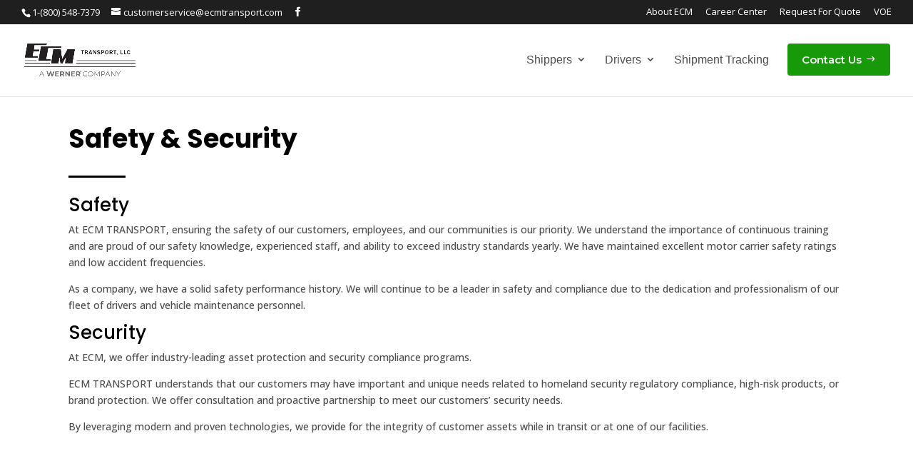

--- FILE ---
content_type: text/html; charset=UTF-8
request_url: https://ecmtransport.com/about-us/safety-security/
body_size: 24411
content:
<!DOCTYPE html>
<html lang="en-US">
<head>
	<meta charset="UTF-8" />
<style id="global-hamburger-styles-css">

.mobile_nav .select_page {
    display: none !important;
}
.et-db #et-boc .et-l.et-l--header .mobile_menu_bar:before,
.et-l--header .mobile_menu_bar:before{
    content: unset;
}

.et_header_style_centered #main-header .mobile_nav.mobile_nav,
.et_header_style_split #main-header .mobile_nav.mobile_nav {
    padding: 0;
    border-radius: 0;
    background-color: unset;
    background: unset;
}
.et_header_style_centered #et_mobile_nav_menu#et_mobile_nav_menu,
.et_header_style_split #et_mobile_nav_menu#et_mobile_nav_menu {
    position: unset;
}

.et_header_style_centered.et_header_style_centered .mobile_menu_bar.mobile_menu_bar,
.et_header_style_split.et_header_style_split .mobile_menu_bar.mobile_menu_bar {
    position: relative;
}


.et_header_style_centered .et_mobile_menu.et_mobile_menu,
.et_header_style_split .et_mobile_menu.et_mobile_menu {
    top: 62px;
}

.et_header_style_left .et_mobile_menu.et_mobile_menu {
    top: 90px;
}

.et_header_style_centered .et_menu_container .mobile_menu_bar.mobile_menu_bar,
.et_header_style_split .et_menu_container .mobile_menu_bar.mobile_menu_bar,
.et_header_style_split .et_menu_container #et-top-navigation .mobile_menu_bar.mobile_menu_bar {
    top: unset;
    left: unset;
    right: unset;
    bottom: unset;
    padding: 0;
    float:right;
}

.et_header_style_split #main-header div#et-top-navigation {
    bottom: 0;
}
    
#main-header .mobile_menu_bar:before{
    content: unset;
}

#main-content .mobile_menu_bar:before{
    content: unset !important;
}


@media all and (max-width: 980px) {
    .et_header_style_split #main-header,
    .et_header_style_centered #main-header {
        display: flex;
        flex-direction: column;
        align-items: center;
    }
    .et_header_style_split .logo_container span.logo_helper {
        display: inline-block;
    }
    .et_header_style_split #main-header#main-header .container,
    .et_header_style_centered #main-header#main-header .container {
        height: auto;
    }
    .et_header_style_centered .et_menu_container .mobile_menu_bar.mobile_menu_bar,
    .et_header_style_split .et_menu_container .mobile_menu_bar.mobile_menu_bar,
    .et_header_style_split .et_menu_container #et-top-navigation .mobile_menu_bar.mobile_menu_bar
    {
        padding-bottom: 24px;
    }
    .et_header_style_split #main-header#main-header #et_mobile_nav_menu,
    .et_header_style_centered #main-header#main-header #et_mobile_nav_menu
    {
        margin-top: 0;
    }

    .et_header_style_split #main-header#main-header  .logo_container,
    .et_header_style_centered #main-header#main-header  .logo_container
    {
        position: absolute;
        height: 100%;
        width: 100%;
        z-index: 0;
    }
    .et_header_style_split #main-header#main-header #et-top-navigation,
    .et_header_style_centered #main-header#main-header #et-top-navigation {
        float: right;
        width: auto; 
        position: unset;
        padding-top: 24px;
    }
    .et_header_style_split #main-header#main-header,
    .et_header_style_centered #main-header#main-header {
        padding: unset;
    }
    .et_header_style_split #main-header#main-header 
    .et_header_style_centered #main-header#main-header div#et-top-navigation{
        position: absolute;
    }
    /*.et_header_style_fullscreen .dipi_hamburger*/
    /* .et_header_style_slide  .dipi_hamburger */{ /*Need to remove for 'Disable Custom Mobile Menu Style' + 'Side In' of Header Style */
        margin-bottom: 0 !important;
    }

    .et_header_style_fullscreen .et-fixed-header #et-top-navigation,
    .et_header_style_fullscreen #et-top-navigation {
        padding-bottom: 0 !important;
    }
}

/* FIXME: only if style is not fullscreen oder slidein */
@media all and (min-width: 981px) {
    .dipi_hamburger {
        display: none;
    }

    .et_header_style_slide .dipi_hamburger,
    .et_header_style_fullscreen .dipi_hamburger {
        display: block;
        margin-bottom: 0 !important;
    }
}
</style>
<meta http-equiv="X-UA-Compatible" content="IE=edge">
	<link rel="pingback" href="https://ecmtransport.com/xmlrpc.php" />

	<script type="text/javascript">
		document.documentElement.className = 'js';
	</script>
	
	<meta name='robots' content='index, follow, max-image-preview:large, max-snippet:-1, max-video-preview:-1' />

	<!-- This site is optimized with the Yoast SEO Premium plugin v23.2 (Yoast SEO v26.8) - https://yoast.com/product/yoast-seo-premium-wordpress/ -->
	<title>Safety &amp; Security - ECM Transport, LLC</title>
	<link rel="canonical" href="https://ecmtransport.com/about-us/safety-security/" />
	<meta property="og:locale" content="en_US" />
	<meta property="og:type" content="article" />
	<meta property="og:title" content="Safety &amp; Security" />
	<meta property="og:url" content="https://ecmtransport.com/about-us/safety-security/" />
	<meta property="og:site_name" content="ECM Transport, LLC" />
	<meta property="article:modified_time" content="2022-10-06T14:45:36+00:00" />
	<meta name="twitter:card" content="summary_large_image" />
	<meta name="twitter:label1" content="Est. reading time" />
	<meta name="twitter:data1" content="5 minutes" />
	<script type="application/ld+json" class="yoast-schema-graph">{"@context":"https://schema.org","@graph":[{"@type":"WebPage","@id":"https://ecmtransport.com/about-us/safety-security/","url":"https://ecmtransport.com/about-us/safety-security/","name":"Safety & Security - ECM Transport, LLC","isPartOf":{"@id":"https://ecmtransport.com/#website"},"datePublished":"2022-08-12T17:23:27+00:00","dateModified":"2022-10-06T14:45:36+00:00","breadcrumb":{"@id":"https://ecmtransport.com/about-us/safety-security/#breadcrumb"},"inLanguage":"en-US","potentialAction":[{"@type":"ReadAction","target":["https://ecmtransport.com/about-us/safety-security/"]}]},{"@type":"BreadcrumbList","@id":"https://ecmtransport.com/about-us/safety-security/#breadcrumb","itemListElement":[{"@type":"ListItem","position":1,"name":"Home","item":"https://ecmtransport.com/"},{"@type":"ListItem","position":2,"name":"About Us","item":"https://ecmtransport.com/about-us/"},{"@type":"ListItem","position":3,"name":"Safety &#038; Security"}]},{"@type":"WebSite","@id":"https://ecmtransport.com/#website","url":"https://ecmtransport.com/","name":"ECM Transport, LLC","description":"ECM TRANSPORT has been providing regional and multi-regional transportation and logistics solutions for 30 years.","potentialAction":[{"@type":"SearchAction","target":{"@type":"EntryPoint","urlTemplate":"https://ecmtransport.com/?s={search_term_string}"},"query-input":{"@type":"PropertyValueSpecification","valueRequired":true,"valueName":"search_term_string"}}],"inLanguage":"en-US"}]}</script>
	<!-- / Yoast SEO Premium plugin. -->


<link rel='dns-prefetch' href='//cdnjs.cloudflare.com' />
<link rel='dns-prefetch' href='//fonts.googleapis.com' />
<link rel="alternate" type="application/rss+xml" title="ECM Transport, LLC &raquo; Feed" href="https://ecmtransport.com/feed/" />
<link rel="alternate" type="application/rss+xml" title="ECM Transport, LLC &raquo; Comments Feed" href="https://ecmtransport.com/comments/feed/" />
<script type="text/javascript">
/* <![CDATA[ */
window._wpemojiSettings = {"baseUrl":"https:\/\/s.w.org\/images\/core\/emoji\/16.0.1\/72x72\/","ext":".png","svgUrl":"https:\/\/s.w.org\/images\/core\/emoji\/16.0.1\/svg\/","svgExt":".svg","source":{"concatemoji":"https:\/\/ecmtransport.com\/wp-includes\/js\/wp-emoji-release.min.js?ver=6.8.3"}};
/*! This file is auto-generated */
!function(s,n){var o,i,e;function c(e){try{var t={supportTests:e,timestamp:(new Date).valueOf()};sessionStorage.setItem(o,JSON.stringify(t))}catch(e){}}function p(e,t,n){e.clearRect(0,0,e.canvas.width,e.canvas.height),e.fillText(t,0,0);var t=new Uint32Array(e.getImageData(0,0,e.canvas.width,e.canvas.height).data),a=(e.clearRect(0,0,e.canvas.width,e.canvas.height),e.fillText(n,0,0),new Uint32Array(e.getImageData(0,0,e.canvas.width,e.canvas.height).data));return t.every(function(e,t){return e===a[t]})}function u(e,t){e.clearRect(0,0,e.canvas.width,e.canvas.height),e.fillText(t,0,0);for(var n=e.getImageData(16,16,1,1),a=0;a<n.data.length;a++)if(0!==n.data[a])return!1;return!0}function f(e,t,n,a){switch(t){case"flag":return n(e,"\ud83c\udff3\ufe0f\u200d\u26a7\ufe0f","\ud83c\udff3\ufe0f\u200b\u26a7\ufe0f")?!1:!n(e,"\ud83c\udde8\ud83c\uddf6","\ud83c\udde8\u200b\ud83c\uddf6")&&!n(e,"\ud83c\udff4\udb40\udc67\udb40\udc62\udb40\udc65\udb40\udc6e\udb40\udc67\udb40\udc7f","\ud83c\udff4\u200b\udb40\udc67\u200b\udb40\udc62\u200b\udb40\udc65\u200b\udb40\udc6e\u200b\udb40\udc67\u200b\udb40\udc7f");case"emoji":return!a(e,"\ud83e\udedf")}return!1}function g(e,t,n,a){var r="undefined"!=typeof WorkerGlobalScope&&self instanceof WorkerGlobalScope?new OffscreenCanvas(300,150):s.createElement("canvas"),o=r.getContext("2d",{willReadFrequently:!0}),i=(o.textBaseline="top",o.font="600 32px Arial",{});return e.forEach(function(e){i[e]=t(o,e,n,a)}),i}function t(e){var t=s.createElement("script");t.src=e,t.defer=!0,s.head.appendChild(t)}"undefined"!=typeof Promise&&(o="wpEmojiSettingsSupports",i=["flag","emoji"],n.supports={everything:!0,everythingExceptFlag:!0},e=new Promise(function(e){s.addEventListener("DOMContentLoaded",e,{once:!0})}),new Promise(function(t){var n=function(){try{var e=JSON.parse(sessionStorage.getItem(o));if("object"==typeof e&&"number"==typeof e.timestamp&&(new Date).valueOf()<e.timestamp+604800&&"object"==typeof e.supportTests)return e.supportTests}catch(e){}return null}();if(!n){if("undefined"!=typeof Worker&&"undefined"!=typeof OffscreenCanvas&&"undefined"!=typeof URL&&URL.createObjectURL&&"undefined"!=typeof Blob)try{var e="postMessage("+g.toString()+"("+[JSON.stringify(i),f.toString(),p.toString(),u.toString()].join(",")+"));",a=new Blob([e],{type:"text/javascript"}),r=new Worker(URL.createObjectURL(a),{name:"wpTestEmojiSupports"});return void(r.onmessage=function(e){c(n=e.data),r.terminate(),t(n)})}catch(e){}c(n=g(i,f,p,u))}t(n)}).then(function(e){for(var t in e)n.supports[t]=e[t],n.supports.everything=n.supports.everything&&n.supports[t],"flag"!==t&&(n.supports.everythingExceptFlag=n.supports.everythingExceptFlag&&n.supports[t]);n.supports.everythingExceptFlag=n.supports.everythingExceptFlag&&!n.supports.flag,n.DOMReady=!1,n.readyCallback=function(){n.DOMReady=!0}}).then(function(){return e}).then(function(){var e;n.supports.everything||(n.readyCallback(),(e=n.source||{}).concatemoji?t(e.concatemoji):e.wpemoji&&e.twemoji&&(t(e.twemoji),t(e.wpemoji)))}))}((window,document),window._wpemojiSettings);
/* ]]> */
</script>
<meta content="Divi v.4.27.4" name="generator"/><link rel='stylesheet' id='dipi-fontawesome-css' href='https://cdnjs.cloudflare.com/ajax/libs/font-awesome/6.5.0/css/all.min.css?ver=6.5.0' type='text/css' media='all' />
<style id='wp-emoji-styles-inline-css' type='text/css'>

	img.wp-smiley, img.emoji {
		display: inline !important;
		border: none !important;
		box-shadow: none !important;
		height: 1em !important;
		width: 1em !important;
		margin: 0 0.07em !important;
		vertical-align: -0.1em !important;
		background: none !important;
		padding: 0 !important;
	}
</style>
<link rel='stylesheet' id='wp-block-library-css' href='https://ecmtransport.com/wp-includes/css/dist/block-library/style.min.css?ver=6.8.3' type='text/css' media='all' />
<style id='wp-block-library-theme-inline-css' type='text/css'>
.wp-block-audio :where(figcaption){color:#555;font-size:13px;text-align:center}.is-dark-theme .wp-block-audio :where(figcaption){color:#ffffffa6}.wp-block-audio{margin:0 0 1em}.wp-block-code{border:1px solid #ccc;border-radius:4px;font-family:Menlo,Consolas,monaco,monospace;padding:.8em 1em}.wp-block-embed :where(figcaption){color:#555;font-size:13px;text-align:center}.is-dark-theme .wp-block-embed :where(figcaption){color:#ffffffa6}.wp-block-embed{margin:0 0 1em}.blocks-gallery-caption{color:#555;font-size:13px;text-align:center}.is-dark-theme .blocks-gallery-caption{color:#ffffffa6}:root :where(.wp-block-image figcaption){color:#555;font-size:13px;text-align:center}.is-dark-theme :root :where(.wp-block-image figcaption){color:#ffffffa6}.wp-block-image{margin:0 0 1em}.wp-block-pullquote{border-bottom:4px solid;border-top:4px solid;color:currentColor;margin-bottom:1.75em}.wp-block-pullquote cite,.wp-block-pullquote footer,.wp-block-pullquote__citation{color:currentColor;font-size:.8125em;font-style:normal;text-transform:uppercase}.wp-block-quote{border-left:.25em solid;margin:0 0 1.75em;padding-left:1em}.wp-block-quote cite,.wp-block-quote footer{color:currentColor;font-size:.8125em;font-style:normal;position:relative}.wp-block-quote:where(.has-text-align-right){border-left:none;border-right:.25em solid;padding-left:0;padding-right:1em}.wp-block-quote:where(.has-text-align-center){border:none;padding-left:0}.wp-block-quote.is-large,.wp-block-quote.is-style-large,.wp-block-quote:where(.is-style-plain){border:none}.wp-block-search .wp-block-search__label{font-weight:700}.wp-block-search__button{border:1px solid #ccc;padding:.375em .625em}:where(.wp-block-group.has-background){padding:1.25em 2.375em}.wp-block-separator.has-css-opacity{opacity:.4}.wp-block-separator{border:none;border-bottom:2px solid;margin-left:auto;margin-right:auto}.wp-block-separator.has-alpha-channel-opacity{opacity:1}.wp-block-separator:not(.is-style-wide):not(.is-style-dots){width:100px}.wp-block-separator.has-background:not(.is-style-dots){border-bottom:none;height:1px}.wp-block-separator.has-background:not(.is-style-wide):not(.is-style-dots){height:2px}.wp-block-table{margin:0 0 1em}.wp-block-table td,.wp-block-table th{word-break:normal}.wp-block-table :where(figcaption){color:#555;font-size:13px;text-align:center}.is-dark-theme .wp-block-table :where(figcaption){color:#ffffffa6}.wp-block-video :where(figcaption){color:#555;font-size:13px;text-align:center}.is-dark-theme .wp-block-video :where(figcaption){color:#ffffffa6}.wp-block-video{margin:0 0 1em}:root :where(.wp-block-template-part.has-background){margin-bottom:0;margin-top:0;padding:1.25em 2.375em}
</style>
<style id='global-styles-inline-css' type='text/css'>
:root{--wp--preset--aspect-ratio--square: 1;--wp--preset--aspect-ratio--4-3: 4/3;--wp--preset--aspect-ratio--3-4: 3/4;--wp--preset--aspect-ratio--3-2: 3/2;--wp--preset--aspect-ratio--2-3: 2/3;--wp--preset--aspect-ratio--16-9: 16/9;--wp--preset--aspect-ratio--9-16: 9/16;--wp--preset--color--black: #000000;--wp--preset--color--cyan-bluish-gray: #abb8c3;--wp--preset--color--white: #ffffff;--wp--preset--color--pale-pink: #f78da7;--wp--preset--color--vivid-red: #cf2e2e;--wp--preset--color--luminous-vivid-orange: #ff6900;--wp--preset--color--luminous-vivid-amber: #fcb900;--wp--preset--color--light-green-cyan: #7bdcb5;--wp--preset--color--vivid-green-cyan: #00d084;--wp--preset--color--pale-cyan-blue: #8ed1fc;--wp--preset--color--vivid-cyan-blue: #0693e3;--wp--preset--color--vivid-purple: #9b51e0;--wp--preset--gradient--vivid-cyan-blue-to-vivid-purple: linear-gradient(135deg,rgba(6,147,227,1) 0%,rgb(155,81,224) 100%);--wp--preset--gradient--light-green-cyan-to-vivid-green-cyan: linear-gradient(135deg,rgb(122,220,180) 0%,rgb(0,208,130) 100%);--wp--preset--gradient--luminous-vivid-amber-to-luminous-vivid-orange: linear-gradient(135deg,rgba(252,185,0,1) 0%,rgba(255,105,0,1) 100%);--wp--preset--gradient--luminous-vivid-orange-to-vivid-red: linear-gradient(135deg,rgba(255,105,0,1) 0%,rgb(207,46,46) 100%);--wp--preset--gradient--very-light-gray-to-cyan-bluish-gray: linear-gradient(135deg,rgb(238,238,238) 0%,rgb(169,184,195) 100%);--wp--preset--gradient--cool-to-warm-spectrum: linear-gradient(135deg,rgb(74,234,220) 0%,rgb(151,120,209) 20%,rgb(207,42,186) 40%,rgb(238,44,130) 60%,rgb(251,105,98) 80%,rgb(254,248,76) 100%);--wp--preset--gradient--blush-light-purple: linear-gradient(135deg,rgb(255,206,236) 0%,rgb(152,150,240) 100%);--wp--preset--gradient--blush-bordeaux: linear-gradient(135deg,rgb(254,205,165) 0%,rgb(254,45,45) 50%,rgb(107,0,62) 100%);--wp--preset--gradient--luminous-dusk: linear-gradient(135deg,rgb(255,203,112) 0%,rgb(199,81,192) 50%,rgb(65,88,208) 100%);--wp--preset--gradient--pale-ocean: linear-gradient(135deg,rgb(255,245,203) 0%,rgb(182,227,212) 50%,rgb(51,167,181) 100%);--wp--preset--gradient--electric-grass: linear-gradient(135deg,rgb(202,248,128) 0%,rgb(113,206,126) 100%);--wp--preset--gradient--midnight: linear-gradient(135deg,rgb(2,3,129) 0%,rgb(40,116,252) 100%);--wp--preset--font-size--small: 13px;--wp--preset--font-size--medium: 20px;--wp--preset--font-size--large: 36px;--wp--preset--font-size--x-large: 42px;--wp--preset--spacing--20: 0.44rem;--wp--preset--spacing--30: 0.67rem;--wp--preset--spacing--40: 1rem;--wp--preset--spacing--50: 1.5rem;--wp--preset--spacing--60: 2.25rem;--wp--preset--spacing--70: 3.38rem;--wp--preset--spacing--80: 5.06rem;--wp--preset--shadow--natural: 6px 6px 9px rgba(0, 0, 0, 0.2);--wp--preset--shadow--deep: 12px 12px 50px rgba(0, 0, 0, 0.4);--wp--preset--shadow--sharp: 6px 6px 0px rgba(0, 0, 0, 0.2);--wp--preset--shadow--outlined: 6px 6px 0px -3px rgba(255, 255, 255, 1), 6px 6px rgba(0, 0, 0, 1);--wp--preset--shadow--crisp: 6px 6px 0px rgba(0, 0, 0, 1);}:root { --wp--style--global--content-size: 823px;--wp--style--global--wide-size: 1080px; }:where(body) { margin: 0; }.wp-site-blocks > .alignleft { float: left; margin-right: 2em; }.wp-site-blocks > .alignright { float: right; margin-left: 2em; }.wp-site-blocks > .aligncenter { justify-content: center; margin-left: auto; margin-right: auto; }:where(.is-layout-flex){gap: 0.5em;}:where(.is-layout-grid){gap: 0.5em;}.is-layout-flow > .alignleft{float: left;margin-inline-start: 0;margin-inline-end: 2em;}.is-layout-flow > .alignright{float: right;margin-inline-start: 2em;margin-inline-end: 0;}.is-layout-flow > .aligncenter{margin-left: auto !important;margin-right: auto !important;}.is-layout-constrained > .alignleft{float: left;margin-inline-start: 0;margin-inline-end: 2em;}.is-layout-constrained > .alignright{float: right;margin-inline-start: 2em;margin-inline-end: 0;}.is-layout-constrained > .aligncenter{margin-left: auto !important;margin-right: auto !important;}.is-layout-constrained > :where(:not(.alignleft):not(.alignright):not(.alignfull)){max-width: var(--wp--style--global--content-size);margin-left: auto !important;margin-right: auto !important;}.is-layout-constrained > .alignwide{max-width: var(--wp--style--global--wide-size);}body .is-layout-flex{display: flex;}.is-layout-flex{flex-wrap: wrap;align-items: center;}.is-layout-flex > :is(*, div){margin: 0;}body .is-layout-grid{display: grid;}.is-layout-grid > :is(*, div){margin: 0;}body{padding-top: 0px;padding-right: 0px;padding-bottom: 0px;padding-left: 0px;}:root :where(.wp-element-button, .wp-block-button__link){background-color: #32373c;border-width: 0;color: #fff;font-family: inherit;font-size: inherit;line-height: inherit;padding: calc(0.667em + 2px) calc(1.333em + 2px);text-decoration: none;}.has-black-color{color: var(--wp--preset--color--black) !important;}.has-cyan-bluish-gray-color{color: var(--wp--preset--color--cyan-bluish-gray) !important;}.has-white-color{color: var(--wp--preset--color--white) !important;}.has-pale-pink-color{color: var(--wp--preset--color--pale-pink) !important;}.has-vivid-red-color{color: var(--wp--preset--color--vivid-red) !important;}.has-luminous-vivid-orange-color{color: var(--wp--preset--color--luminous-vivid-orange) !important;}.has-luminous-vivid-amber-color{color: var(--wp--preset--color--luminous-vivid-amber) !important;}.has-light-green-cyan-color{color: var(--wp--preset--color--light-green-cyan) !important;}.has-vivid-green-cyan-color{color: var(--wp--preset--color--vivid-green-cyan) !important;}.has-pale-cyan-blue-color{color: var(--wp--preset--color--pale-cyan-blue) !important;}.has-vivid-cyan-blue-color{color: var(--wp--preset--color--vivid-cyan-blue) !important;}.has-vivid-purple-color{color: var(--wp--preset--color--vivid-purple) !important;}.has-black-background-color{background-color: var(--wp--preset--color--black) !important;}.has-cyan-bluish-gray-background-color{background-color: var(--wp--preset--color--cyan-bluish-gray) !important;}.has-white-background-color{background-color: var(--wp--preset--color--white) !important;}.has-pale-pink-background-color{background-color: var(--wp--preset--color--pale-pink) !important;}.has-vivid-red-background-color{background-color: var(--wp--preset--color--vivid-red) !important;}.has-luminous-vivid-orange-background-color{background-color: var(--wp--preset--color--luminous-vivid-orange) !important;}.has-luminous-vivid-amber-background-color{background-color: var(--wp--preset--color--luminous-vivid-amber) !important;}.has-light-green-cyan-background-color{background-color: var(--wp--preset--color--light-green-cyan) !important;}.has-vivid-green-cyan-background-color{background-color: var(--wp--preset--color--vivid-green-cyan) !important;}.has-pale-cyan-blue-background-color{background-color: var(--wp--preset--color--pale-cyan-blue) !important;}.has-vivid-cyan-blue-background-color{background-color: var(--wp--preset--color--vivid-cyan-blue) !important;}.has-vivid-purple-background-color{background-color: var(--wp--preset--color--vivid-purple) !important;}.has-black-border-color{border-color: var(--wp--preset--color--black) !important;}.has-cyan-bluish-gray-border-color{border-color: var(--wp--preset--color--cyan-bluish-gray) !important;}.has-white-border-color{border-color: var(--wp--preset--color--white) !important;}.has-pale-pink-border-color{border-color: var(--wp--preset--color--pale-pink) !important;}.has-vivid-red-border-color{border-color: var(--wp--preset--color--vivid-red) !important;}.has-luminous-vivid-orange-border-color{border-color: var(--wp--preset--color--luminous-vivid-orange) !important;}.has-luminous-vivid-amber-border-color{border-color: var(--wp--preset--color--luminous-vivid-amber) !important;}.has-light-green-cyan-border-color{border-color: var(--wp--preset--color--light-green-cyan) !important;}.has-vivid-green-cyan-border-color{border-color: var(--wp--preset--color--vivid-green-cyan) !important;}.has-pale-cyan-blue-border-color{border-color: var(--wp--preset--color--pale-cyan-blue) !important;}.has-vivid-cyan-blue-border-color{border-color: var(--wp--preset--color--vivid-cyan-blue) !important;}.has-vivid-purple-border-color{border-color: var(--wp--preset--color--vivid-purple) !important;}.has-vivid-cyan-blue-to-vivid-purple-gradient-background{background: var(--wp--preset--gradient--vivid-cyan-blue-to-vivid-purple) !important;}.has-light-green-cyan-to-vivid-green-cyan-gradient-background{background: var(--wp--preset--gradient--light-green-cyan-to-vivid-green-cyan) !important;}.has-luminous-vivid-amber-to-luminous-vivid-orange-gradient-background{background: var(--wp--preset--gradient--luminous-vivid-amber-to-luminous-vivid-orange) !important;}.has-luminous-vivid-orange-to-vivid-red-gradient-background{background: var(--wp--preset--gradient--luminous-vivid-orange-to-vivid-red) !important;}.has-very-light-gray-to-cyan-bluish-gray-gradient-background{background: var(--wp--preset--gradient--very-light-gray-to-cyan-bluish-gray) !important;}.has-cool-to-warm-spectrum-gradient-background{background: var(--wp--preset--gradient--cool-to-warm-spectrum) !important;}.has-blush-light-purple-gradient-background{background: var(--wp--preset--gradient--blush-light-purple) !important;}.has-blush-bordeaux-gradient-background{background: var(--wp--preset--gradient--blush-bordeaux) !important;}.has-luminous-dusk-gradient-background{background: var(--wp--preset--gradient--luminous-dusk) !important;}.has-pale-ocean-gradient-background{background: var(--wp--preset--gradient--pale-ocean) !important;}.has-electric-grass-gradient-background{background: var(--wp--preset--gradient--electric-grass) !important;}.has-midnight-gradient-background{background: var(--wp--preset--gradient--midnight) !important;}.has-small-font-size{font-size: var(--wp--preset--font-size--small) !important;}.has-medium-font-size{font-size: var(--wp--preset--font-size--medium) !important;}.has-large-font-size{font-size: var(--wp--preset--font-size--large) !important;}.has-x-large-font-size{font-size: var(--wp--preset--font-size--x-large) !important;}
:where(.wp-block-post-template.is-layout-flex){gap: 1.25em;}:where(.wp-block-post-template.is-layout-grid){gap: 1.25em;}
:where(.wp-block-columns.is-layout-flex){gap: 2em;}:where(.wp-block-columns.is-layout-grid){gap: 2em;}
:root :where(.wp-block-pullquote){font-size: 1.5em;line-height: 1.6;}
</style>
<link rel='stylesheet' id='dipi_font-css' href='https://ecmtransport.com/wp-content/plugins/divi-pixel/dist/admin/css/dipi-font.min.css?ver=1.0.0' type='text/css' media='all' />
<link rel='stylesheet' id='dipi_general-css' href='https://ecmtransport.com/wp-content/plugins/divi-pixel/dist/public/css/general.min.css?ver=2.47.0' type='text/css' media='all' />
<link rel='stylesheet' id='dipi_hamburgers_css-css' href='https://ecmtransport.com/wp-content/plugins/divi-pixel/vendor/css/hamburgers.min.css?ver=1.1.3' type='text/css' media='all' />
<link rel='stylesheet' id='divi-pixel-styles-css' href='https://ecmtransport.com/wp-content/plugins/divi-pixel/styles/style.min.css?ver=1.0.0' type='text/css' media='all' />
<link rel='stylesheet' id='et-builder-googlefonts-cached-css' href='https://fonts.googleapis.com/css?family=Poppins:100,100italic,200,200italic,300,300italic,regular,italic,500,500italic,600,600italic,700,700italic,800,800italic,900,900italic|Open+Sans:300,regular,500,600,700,800,300italic,italic,500italic,600italic,700italic,800italic|Montserrat:100,200,300,regular,500,600,700,800,900,100italic,200italic,300italic,italic,500italic,600italic,700italic,800italic,900italic&#038;subset=latin,latin-ext&#038;display=swap' type='text/css' media='all' />
<style id='dipi-etmodules-font-inline-css' type='text/css'>

        @font-face{
        font-family:'ETmodules';
        font-display:block;
        src:url('https://ecmtransport.com/wp-content/themes/Divi/core/admin/fonts/modules/all/modules.eot');
        src:url('https://ecmtransport.com/wp-content/themes/Divi/core/admin/fonts/modules/all/modules.eot?#iefix') format('embedded-opentype'),
            url('https://ecmtransport.com/wp-content/themes/Divi/core/admin/fonts/modules/all/modules.woff') format('woff'),
            url('https://ecmtransport.com/wp-content/themes/Divi/core/admin/fonts/modules/all/modules.ttf') format('truetype'),
            url('https://ecmtransport.com/wp-content/themes/Divi/core/admin/fonts/modules/all/modules.svg#ETmodules') format('svg');
        font-weight:400;
        font-style:normal;
        }
</style>
<link rel='stylesheet' id='divi-style-css' href='https://ecmtransport.com/wp-content/themes/Divi/style-static.min.css?ver=4.27.4' type='text/css' media='all' />
<script type="text/javascript" src="https://ecmtransport.com/wp-includes/js/jquery/jquery.min.js?ver=3.7.1" id="jquery-core-js"></script>
<script type="text/javascript" src="https://ecmtransport.com/wp-includes/js/jquery/jquery-migrate.min.js?ver=3.4.1" id="jquery-migrate-js"></script>
<script type="text/javascript" src="https://ecmtransport.com/wp-content/plugins/divi-pixel/dist/public/js/hamburger.min.js?ver=2.47.0" id="dipi_hamburgers_js-js"></script>
<link rel="https://api.w.org/" href="https://ecmtransport.com/wp-json/" /><link rel="alternate" title="JSON" type="application/json" href="https://ecmtransport.com/wp-json/wp/v2/pages/59585" /><link rel="EditURI" type="application/rsd+xml" title="RSD" href="https://ecmtransport.com/xmlrpc.php?rsd" />
<link rel='shortlink' href='https://ecmtransport.com/?p=59585' />
<link rel="alternate" title="oEmbed (JSON)" type="application/json+oembed" href="https://ecmtransport.com/wp-json/oembed/1.0/embed?url=https%3A%2F%2Fecmtransport.com%2Fabout-us%2Fsafety-security%2F" />
<link rel="alternate" title="oEmbed (XML)" type="text/xml+oembed" href="https://ecmtransport.com/wp-json/oembed/1.0/embed?url=https%3A%2F%2Fecmtransport.com%2Fabout-us%2Fsafety-security%2F&#038;format=xml" />

<style type="text/css" id="mobile-menu-collapse-submenu-css">
@media all and (max-width: 980px) {
    body.dipi-collapse-submenu-mobile .et-l--header .et_mobile_menu li .sub-menu,
    body.dipi-collapse-submenu-mobile #main-header .et_mobile_menu li .sub-menu {
        width: 100%;
        overflow: hidden;
        max-height: 0;
        visibility: hidden !important;
    }

    body.dipi-collapse-submenu-mobile .et-l--header .et_mobile_menu li .dipi-collapse-closed,
    body.dipi-collapse-submenu-mobile #main-header .et_mobile_menu li .dipi-collapse-closed {
        width: 100%;
        max-height: 0px;
        display: none !important;
    }
    body.dipi-collapse-submenu-mobile .et-l--header .et_mobile_menu li .dipi-collapse-animating,
    body.dipi-collapse-submenu-mobile #main-header .et_mobile_menu li .dipi-collapse-animating {
        display: block !important;
    }

    body.dipi-collapse-submenu-mobile .et-l--header .et_mobile_menu li .dipi-collapse-opened,
    body.dipi-collapse-submenu-mobile #main-header .et_mobile_menu li .dipi-collapse-opened {
        width: 100%;
        max-height: 3000px;
        display: block !important;
        visibility: visible !important;

    }
    body.dipi-collapse-submenu-mobile .et-l--header .et_mobile_menu li ul.sub-menu,
    body.dipi-collapse-submenu-mobile #main-header .et_mobile_menu li ul.sub-menu{
        -webkit-transition: all 800ms ease-in-out;
        -moz-transition: all 800ms ease-in-out;
        -o-transition: all 800ms ease-in-out;
        transition: all 800ms ease-in-out;
    }

    body.dipi-collapse-submenu-mobile .et_mobile_menu li li {
        padding-left: 0 !important;
    }

    body.dipi-collapse-submenu-mobile .et-l--header .et_mobile_menu li.menu-item-has-children > a,
    body.dipi-collapse-submenu-mobile #main-header .et_mobile_menu li.menu-item-has-children > a {
        cursor: pointer;
        font-weight: 500 !important;
        position: relative;
    }

    body.dipi-collapse-submenu-mobile .et-l--header .et_mobile_menu li.menu-item-has-children ul li a,
    body.dipi-collapse-submenu-mobile #main-header .et_mobile_menu li.menu-item-has-children ul li a {
        font-weight: 500 !important;
    }


    body.dipi-collapse-submenu-mobile .et-l--header .et_mobile_menu li.menu-item-has-children>a:before,
    body.dipi-collapse-submenu-mobile #main-header .et_mobile_menu li.menu-item-has-children>a:before,
    body.dipi-collapse-submenu-mobile .et-l--header .et_mobile_menu li.menu-item-has-children>a:after,
    body.dipi-collapse-submenu-mobile #main-header .et_mobile_menu li.menu-item-has-children>a:after  {
        font-size: 18px;
        margin-right: 10px;
        display: inline-block;
        position: absolute;
        right: 5px;
        z-index: 10;
        cursor: pointer;
        font-family: "ETmodules";
        transition-timing-function: ease-in-out;
        transition-property: all;
        transition-duration: .4s;
        width: 1.6rem;
        height: 1.6rem;
        line-height: 1.6rem;
        text-align: center;
        vertical-align: middle;
    }

    /* Submenu closed */
    body.dipi-collapse-submenu-mobile .et-l--header .et_mobile_menu li.menu-item-has-children>a:before,
    body.dipi-collapse-submenu-mobile #main-header .et_mobile_menu li.menu-item-has-children>a:before {
        content: 'L';
        color: rgba(44,61,73,0.5);
        background-color: rgba(44,61,73,0.05);
        border-radius: 50%;
    }


    body.dipi-collapse-submenu-mobile .et-l--header .et_mobile_menu li.menu-item-has-children>a:after,
    body.dipi-collapse-submenu-mobile #main-header .et_mobile_menu li.menu-item-has-children>a:after{
        content: '!';
        color: rgba(44,61,73,0.5);
        background-color: rgba(255,255,255,0);
        border-radius: 50%;
        transform: rotate(-90deg);
        opacity: 0;
    }

    /* Submenu opened */
    body.dipi-collapse-submenu-mobile .et-l--header .et_mobile_menu li.menu-item-has-children>a.dipi-collapse-menu:before,
    body.dipi-collapse-submenu-mobile #main-header .et_mobile_menu li.menu-item-has-children>a.dipi-collapse-menu:before {
        transform: rotate(90deg);
        opacity: 0;
    }
    body.dipi-collapse-submenu-mobile .et-l--header .et_mobile_menu li.menu-item-has-children>a.dipi-collapse-menu:after,
    body.dipi-collapse-submenu-mobile #main-header .et_mobile_menu li.menu-item-has-children>a.dipi-collapse-menu:after {
        transform: rotate(0deg);
        opacity: 1;
    }

    /* body.dipi-collapse-submenu-mobile .et-l--header .et_mobile_menu li.menu-item-has-children>a:before,
    body.dipi-collapse-submenu-mobile #main-header .et_mobile_menu li.menu-item-has-children>a:before */


}
</style>
<style type="text/css" id="mobile-menu-fixed-header-css">
@media all and (max-width: 980px) {
    #main-header,
    .et-l--header,
    #top-header { 
        position: fixed !important;
        display: flex;
        flex-direction: column;
        width: 100%;
        z-index: 9999999;
    }
    .et_menu_container {
        display: flex !important;
        flex-direction: column !important;
        height: 100%;
        justify-content: center;
    }
    #et-top-navigation {
        display: flex !important;
        flex-direction: row;
        justify-content: flex-end;
    }
    .dipi-fixed-header {
        top: 0px !important;
    }
    .et_mobile_menu {
        max-height: calc(100vh - 120px);
        overflow: auto;
    }

    .et_header_style_centered header#main-header.et-fixed-header .logo_container.logo_container {
        height: auto !important;
    }
    
    .et_header_fullscreen_left .dipi-fixed-header.et-fixed-header #et-top-navigation,
    .et_header_style_left .dipi-fixed-header.et-fixed-header #et-top-navigation {
        padding: 24px 0 0 123px !important;
    }

    .et_header_style_left .et_slide_in_menu_container {
        z-index: 10000000;
    }
}
</style>
 
<style type="text/css" id="mobile-menu-fullscreen-css">

body.et-fb.dipi-mobile-menu-fullscreen .mobile_nav.opened ul.et_mobile_menu{
	display:none !important;
}
body.dipi-mobile-menu-fullscreen {
    overflow-x: hidden;
}

@media all and (max-width: 980px){

	body.dipi-mobile-menu-fullscreen #main-header #mobile_menu,
	body.dipi-mobile-menu-fullscreen .et-l--header .et_mobile_nav_menu .et_mobile_menu,
	{
		background: #000000 !important;
		padding-right: 0px !important;
		padding-left: 0px !important;
	}
	body.dipi-mobile-menu-fullscreen #main-header #mobile_menu:before,
	body.dipi-mobile-menu-fullscreen .et-l--header .et_mobile_nav_menu .et_mobile_menu:before,
	{
		content:'';
		display: block;
		height: 40px !important;
	}
	body.dipi-mobile-menu-fullscreen #main-header #mobile_menu:after,
	body.dipi-mobile-menu-fullscreen .et-l--header .et_mobile_nav_menu .et_mobile_menu:after,
	{
		content:'';display:block;
		height: 20px !important;
	}

	body.dipi-mobile-menu-fullscreen #main-header .mobile_nav.opened:before,
	body.dipi-mobile-menu-fullscreen .et-l--header .et_mobile_nav_menu .mobile_nav.opened:before {
		visibility: visible;
		background: #000000 !important;
		opacity: 1;
	}

	body.dipi-mobile-menu-fullscreen #main-header .mobile_nav.closed:before,
	body.dipi-mobile-menu-fullscreen .et-l--header .et_mobile_nav_menu .mobile_nav.closed:before {
		visibility: hidden;
		background: transparent !important;
		opacity: 0;
	}

	body.dipi-mobile-menu-fullscreen #main-header .mobile_nav.opened ul.et_mobile_menu,
	body.dipi-mobile-menu-fullscreen .et-l--header .et_mobile_nav_menu .mobile_nav.opened ul.et_mobile_menu {
		opacity: 1;
		transition: all 1s;
		transition-timing-function: cubic-bezier(.79,.14,.15,.86);
		max-height: 100vh;
		overflow: scroll;
		/* Hide scrollbars in IE and Edge */
		-ms-overflow-style: none;
		/* Hide scrollbars in Firefox */
  		scrollbar-width: none;
	}	
	
	/* Hide scrollbars in Chrome, Safari and Opera */
	body.dipi-mobile-menu-fullscreen #main-header .mobile_nav.opened ul.et_mobile_menu::-webkit-scrollbar,
	body.dipi-mobile-menu-fullscreen .et-l--header .et_mobile_nav_menu .mobile_nav.opened ul.et_mobile_menu::-webkit-scrollbar {
		display: none;
	}

	body.dipi-mobile-menu-fullscreen #main-header.et-db #et-boc .et-l .mobile_nav.closed ul.et_mobile_menu,
	body.dipi-mobile-menu-fullscreen #main-header .mobile_nav.closed ul.et_mobile_menu,
	body.dipi-mobile-menu-fullscreen .et-l--header .et_mobile_nav_menu .mobile_nav.closed ul.et_mobile_menu {
		opacity: 0 !important;
	}

	body.dipi-mobile-menu-fullscreen #main-header .mobile_nav:before,
	body.dipi-mobile-menu-fullscreen .et-l--header .mobile_nav:before {
		content: '';
		position: fixed;
		top: 0;
		right: 0;
		bottom: 0;
		left: 0;
		z-index: 99;
		display: block;
		transition: all 1s !important;
		transition-timing-function: cubic-bezier(.79,.14,.15,.86) !important;
		opacity: 0;
		visibility: hidden;
		height: 120vh;
    	top: -20vh;
		
	}

	/* Not working mobile menu when use sticky header & scroll down
		@since 20231204
	*/
	body.dipi-mobile-menu-fullscreen #main-header .et_pb_sticky_placeholder .mobile_nav,
	body.dipi-mobile-menu-fullscreen .et-l--header .et_pb_sticky_placeholder .mobile_nav {
		pointer-events: none;
	}

	/* Animation Circle */
	body.dipi-mobile-menu-fullscreen #main-header .mobile_nav.dipi-menu-background-animation-circle:before,
	body.dipi-mobile-menu-fullscreen .et-l--header .et_mobile_nav_menu.dipi-menu-background-animation-circle .mobile_nav:before{
		position: absolute;
		top: calc(20px - 50vh);
    	right: calc(20px - 50vh);
		bottom:auto;left: auto;
		height: 100vh;
    	width: 100vh;
		transform-origin: 50% 50%;
		border-radius:50%;
		background: #000000 !important;
		transition-property: transform;
	}
	body.dipi-mobile-menu-fullscreen #main-header .mobile_nav.dipi-menu-background-animation-circle.closed:before,
	body.dipi-mobile-menu-fullscreen .et-l--header .et_mobile_nav_menu.dipi-menu-background-animation-circle .closed:before{
		opacity:0;
		visibility:visible;
		transform: scale(0);
		will-change: transform;
    }
	body.dipi-mobile-menu-fullscreen #main-header .mobile_nav.dipi-menu-background-animation-circle.closed.animate:before,
	body.dipi-mobile-menu-fullscreen .et-l--header .et_mobile_nav_menu.dipi-menu-background-animation-circle .closed.animate:before{
		opacity:1;
	}
	body.dipi-mobile-menu-fullscreen #main-header .mobile_nav.dipi-menu-background-animation-circle.opened:before,
	body.dipi-mobile-menu-fullscreen .et-l--header .et_mobile_nav_menu.dipi-menu-background-animation-circle .opened:before{
		transform: scale(4.8);
		position:fixed;
	}

	body.dipi-mobile-menu-fullscreen #main-header .mobile_nav.dipi-menu-background-animation-circle.opened:before,
	body.dipi-mobile-menu-fullscreen .et-l--header .et_mobile_nav_menu.dipi-menu-background-animation-circle .opened:before {
		transition-duration: .8s !important;
	}
	body.dipi-mobile-menu-fullscreen #main-header .mobile_nav.dipi-menu-background-animation-circle.closed:before,
	body.dipi-mobile-menu-fullscreen .et-l--header .et_mobile_nav_menu.dipi-menu-background-animation-circle .closed:before {
		transition-duration: .5s !important;
	}

	/* Animation Slide Left */
	.dipi-menu-animation-slide-left.closed #mobile_menu,
	.et-l--header .dipi-menu-animation-slide-left .closed ul.et_mobile_menu {
		transform: translateX(-120%);
	}

	.dipi-menu-animation-slide-left.opened #mobile_menu,
	.et-l--header .dipi-menu-animation-slide-left .opened ul.et_mobile_menu {
		transform: translateX(0);

	}

	.dipi-menu-background-animation-slide-left.closed:before,
	.et-l--header .dipi-menu-background-animation-slide-left .closed:before {
		transform: translateX(-100%);
	}

	.dipi-menu-background-animation-slide-left.opened:before,
	.et-l--header .dipi-menu-background-animation-slide-left .opened:before {
		transform: translateX(0);
	}

	/* Animation Slide Right */
	.dipi-menu-animation-slide-right.closed #mobile_menu ,
	.et-l--header .dipi-menu-animation-slide-right .closed ul.et_mobile_menu {
		transform: translateX(120%);
	}

	.dipi-menu-animation-slide-right.opened #mobile_menu,
	.et-l--header .dipi-menu-animation-slide-right .opened ul.et_mobile_menu {
		transform: translateX(0);
	}

	.dipi-menu-background-animation-slide-right.closed:before,
	.et-l--header .dipi-menu-background-animation-slide-right .closed:before {
		transform: translateX(100%);
	}

	.dipi-menu-background-animation-slide-right.opened:before {
		transform: translateX(0);
	}

	/* Animation Slide Bottom */
	.dipi-menu-animation-slide-bottom.closed #mobile_menu,
	.et-l--header .dipi-menu-animation-slide-bottom .closed ul.et_mobile_menu {
		transform: translateY(120%);
	}

	.dipi-menu-background-animation-slide-bottom.closed:before,
	.et-l--header .dipi-menu-background-animation-slide-bottom .closed:before {
		transform: translateY(100%);
	}

	.dipi-menu-animation-slide-bottom.opened #mobile_menu,
	.et-l--header .dipi-menu-animation-slide-bottom .opened ul.et_mobile_menu,
	.dipi-menu-background-animation-slide-bottom.opened:before,
	.et-l--header .dipi-menu-background-animation-slide-bottom .opened:before {
		transform: translateY(0);
	}

	/* Animation Slide Top */
	.dipi-menu-animation-slide-top.closed #mobile_menu,
	.et-l--header .dipi-menu-animation-slide-top .closed ul.et_mobile_menu{
		transform: translateY(-120%);
	}

	.dipi-menu-background-animation-slide-top.closed:before,
	.et-l--header .dipi-menu-background-animation-slide-top .closed:before {
		transform: translateY(-100%);
	}

	.dipi-menu-animation-slide-top.opened #mobile_menu,
	.et-l--header .dipi-menu-animation-slide-top .opened ul.et_mobile_menu,
	.dipi-menu-background-animation-slide-top.opened:before,
	.et-l--header .dipi-menu-background-animation-slide-top .opened:before {
		transform: translateY(0);
	}

	/* Animation Grow */
	.et-db #et-boc .et-l .dipi-menu-animation-grow.closed .et_mobile_menu,
	.dipi-menu-animation-grow.closed #mobile_menu,
	.dipi-menu-background-animation-grow.closed:before,
	.et-l--header .dipi-menu-animation-grow .closed ul.et_mobile_menu,
	.et-l--header .dipi-menu-background-animation-grow .closed:before {
		transform: scale(.5);
		opacity: 0;
		visibility: hidden;
	}

	.et-db #et-boc .et-l .et_pb_module .dipi-menu-animation-grow .mobile_menu_bar:before{content:none;}
	
	#main-header .mobile_nav.closed .et_mobile_menu li ul,
	.et_pb_fullwidth_menu .mobile_nav.closed .et_mobile_menu li ul,
	.et_pb_menu .mobile_nav.closed .et_mobile_menu li ul,
	.et-l--header .mobile_nav.closed .et_mobile_menu li ul{
		visibility: hidden !important;
	}

	.dipi-menu-animation-grow.opened #mobile_menu,
	.et-l--header .dipi-menu-animation-grow .opened ul.et_mobile_menu,
	.dipi-menu-background-animation-grow.opened:before,
	.et-l--header .dipi-menu-background-animation-grow .opened:before {
		transform: scale(1);
		opacity: 1;
		visibility: visible;
	}

	/* Animation Fade In */
	.dipi-menu-animation-fade.closed #mobile_menu,
	.et-db #et-boc .et-l--header .dipi-menu-animation-fade .closed ul.et_mobile_menu,
	.et-l--header .dipi-menu-animation-fade .closed ul.et_mobile_menu,
	.dipi-menu-background-animation-fade .closed:before {
		opacity: 0;
		visibility: hidden;
	}

	.dipi-menu-animation-fade.opened #mobile_menu,
	.et-db #et-boc .et-l--header .dipi-menu-animation-fade .opened .et_mobile_menu,
	.et-l--header .dipi-menu-animation-fade .opened .et_mobile_menu,
	.dipi-menu-background-animation-fade.opened:before {
		opacity: 1;
		visibility: visible;
	}

	/* Overlay Background */
	body.dipi-mobile-menu-fullscreen #main-header .mobile_nav.closed:before,
	body.dipi-mobile-menu-fullscreen .et-l--header .mobile_nav.closed:before {
		transition-duration: .7s !important;
		transition-delay: .2s;
		transition-timing-function: cubic-bezier(.79,.14,.15,.86);
	}
	
	body.dipi-mobile-menu-fullscreen #main-header .mobile_nav.opened:before,
	body.dipi-mobile-menu-fullscreen .et-l--header .mobile_nav.opened:before {
		transition-duration: .7s !important;
		transition-timing-function: cubic-bezier(.79,.14,.15,.86);
	}

	/* Menu Links */
	.mobile_nav.closed #mobile_menu,
	.et-l--header .mobile_nav.closed ul.et_mobile_menu {
		transition-duration: .5s;
	}

	.mobile_nav.opened #mobile_menu,
	.et-l--header .mobile_nav.opened ul.et_mobile_menu {
		transition-duration: .5s;
		transition-delay: .2s !important;
	}

	.mobile_nav #mobile_menu,
	.et-l--header .mobile_nav .et_mobile_menu {
		display: block !important;
		position: absolute;
		z-index: 9998;
		width: 100%;
	}
	.mobile_nav:not(.opened) #mobile_menu,
	.et-l--header .mobile_nav:not(.opened) .et_mobile_menu
	{
		pointer-events: none;
	}
	
	body.dipi-mobile-menu-fullscreen #main-header #mobile_menu,
	body.dipi-mobile-menu-fullscreen .et-l--header .et_mobile_nav_menu .et_mobile_menu {
		top: 0;
		min-height: 100vh;
		background: transparent !important;
		border-top: none !important;
		box-shadow: none !important;
		list-style: none;
	}

	#main-header .mobile_menu_bar,
	.et-l--header .mobile_menu_bar {
		z-index: 10001;
	}
}
</style>
<style type="text/css" id="mobile-menu-hamburger-css">
.dipi_hamburger.hamburger {
	background-color: #ffffff !important;
	border-radius: 5px !important;
	padding-top: 10px !important;
	padding-bottom: 9px !important;
	padding-left: 8px !important;
	padding-right: 8px !important;
}
.dipi_hamburger.hamburger.is-active {
	background-color: rgba(255,255,255,0.8) !important;
}


.dipi_hamburger .hamburger-inner, 
.dipi_hamburger .hamburger-inner:after, 
.dipi_hamburger .hamburger-inner:before {
	background-color: #000000 !important;
}

.dipi_hamburger.hamburger.is-active .hamburger-inner, 
.dipi_hamburger.hamburger.is-active .hamburger-inner:after, 
.dipi_hamburger.hamburger.is-active .hamburger-inner:before {
	background-color: #000000 !important;
}
.dipi_hamburger.hamburger.hamburger--spring.is-active .hamburger-inner,
.dipi_hamburger.hamburger.hamburger--stand.is-active .hamburger-inner{
	background-color: transparent !important;
}

@media (max-width: 980px) {
	.et_pb_module.et_pb_fullwidth_menu div.et_pb_menu__wrap,
	.et_pb_module.et_pb_menu div.et_pb_menu__wrap {
		margin: 0;
	}

	.et_pb_module.et_pb_fullwidth_menu div.et_pb_menu__wrap .et_mobile_nav_menu,
	.et_pb_module.et_pb_menu div.et_pb_menu__wrap .et_mobile_nav_menu {
		margin-right: 0;
	}

	.et_pb_fullwidth_menu .et_mobile_menu ul, 
	.et_pb_menu .et_mobile_menu ul {
		padding: 0;
	}

	.et_pb_fullwidth_menu .mobile_menu_bar, 
	.et_pb_menu .mobile_menu_bar {
		display: inline;
	}
	@media only screen and (max-width: 980px) {
		.et_header_style_centered:has(.dipi_hamburger) div#et-top-navigation {pointer-events: none;}
		.et_header_style_centered:has(.dipi_hamburger) span.mobile_menu_bar.mobile_menu_bar_toggle {pointer-events: all;}
		.et_header_style_centered:has(.dipi_hamburger) ul#mobile_menu { pointer-events: all;}
	}
}
</style>
<style type="text/css" id="mobile-menu-styles-css">

@media screen and (max-width: 980px) {

	#main-header {
		display: flex;
		flex-direction: column;
		align-items: center;
		height: 80px !important;
		background: #000000 !important;
				box-shadow: 0px 5px 20px rgba(22,52,127,0.14) !important;
			}

	.et_header_style_left .et-fixed-header #et-top-navigation,
	.et_header_style_left:not(.et_header_style_slide):not(.et_header_style_fullscreen) #et-top-navigation 
	/*,.et_header_style_fullscreen #et-top-navigation */ 
	/*	Comment for Enable Custom Mobile Menu Style + Add Hamburger Icon Animation + Full screen of HEADER STYLE */
	{
		padding-top:0 !important;
	}
	.et_header_style_left:not(.et_header_style_slide):not(.et_header_style_fullscreen) #et-top-navigation .mobile_menu_bar, 
	/* 
		Need for Enable Custom Mobile Menu Style +  Default HeaderStyle
		Comment for Enable Custom Mobile Menu Style + SlideIn HeaderStyle
	*/
	.et_header_style_fullscreen #et-top-navigation {
		padding-bottom:0 !important;
	}

	#main-header #et_top_search {
		margin: 0 35px 0 0;
	}

	#main-header #et_top_search #et_search_icon:before {
		top: 7px;
	}

	#top-header .container #et-info {
		width: 100% !important;
    	text-align: center;
	}

	.et-l--header {
		height: 80px !important;
		background: #000000 !important;
				box-shadow: 0px 5px 20px rgba(22,52,127,0.14) !important;
			}

		.et_header_style_left #logo {
		max-height: 30px !important;
		height: auto !important;
	}

	.et_header_style_split header#main-header #dipi_logo,
	.et_header_style_centered header#main-header #logo {
		max-height: 30px !important;
		height: auto !important;
		margin: 0 auto !important;
		width: auto;
	}
			.et_header_style_left #logo,
	.et_header_style_split header#main-header #dipi_logo,
	.et_header_style_centered header#main-header #logo
	{
		width: px !important;
	}
		header .et_mobile_menu {
		background: #000000 !important;
		/*padding-top: 0px !important;*/
		padding-right: 0px !important;
		/*padding-bottom: 0px !important;*/
		padding-left: 0px !important;
	}
	header .et_mobile_menu:before {
		content:'';
		display: block;
		height: 40px !important;
			}
	header .et_mobile_menu:after {
		content:'';display:block;
		height: 20px !important;
	}

	header .et_mobile_menu li:not(:last-child) a{
		margin-bottom: 8px !important;
	}

	header .et_mobile_menu li > a + ul {
		/* margin-top: 8px !important; */
	}

	header .et_mobile_menu > li > a{
		text-align: center !important;
	}

	header .et-menu li {
		margin-bottom: 8px !important;
		text-align: center !important;
	}

	header .et_mobile_menu > li > a,
	header .et-menu > li > a {
		font-family: 'Poppins', Helvetica, Arial, Lucida, sans-serif;		text-transform: uppercase !important;		background-color: #f6f7fa !important;
		padding-top: 10px !important;
        padding-right: 10px !important;
        padding-bottom: 10px !important;
        padding-left: 10px !important;
		font-size:14px !important;
		color:#1f1f1f !important;
		letter-spacing: 1px !important;
		font-weight: 500;
		border-top-left-radius:6px;
		border-top-right-radius:6px;
		border-bottom-left-radius:6px;
		border-bottom-right-radius:6px;
		border-width: 0px !important;
		border-style: solid !important;
		border-color: #000000 !important;
			}

	header .et_mobile_menu li > ul.sub-menu > li > a {
			}

	header .et_mobile_menu li.menu-item-has-children > a,
	header .et-menu li.menu-item-has-children > a {
		font-weight: 500 !important;
	}

		div#top-header {
		display: none !important;
	}
	
		.et_menu_container, .et-l--header .et_pb_row {
		width: 95% !important;
	}
	
	.et_header_style_centered header#main-header.et-fixed-header .logo_container.logo_container {
		height: auto !important;
	}

	#main-header .et_mobile_menu li li,
	#main-header .et_mobile_menu li ul.sub-menu {
		padding-left: 0;
	}
}
</style><style>
@media all and (max-width: 980px) {
    .et_header_style_centered.et_header_style_centered header#main-header.et-fixed-header .logo_container {
        height: auto;
    }

    .et_header_style_split #et_mobile_nav_menu,
    .et_header_style_centered #et_mobile_nav_menu{
		    flex: 1;
    }

    #et-top-navigation {
        display: flex !important;
    }
}

@media all and (min-width: 981px) {
    .et_header_style_centered #et-top-navigation {
        justify-content: center;
    }

    .et_header_style_centered #et_search_icon#et_search_icon:before {
        position: relative;
        top: 0;
    }
}
</style>
<style id="mobile-submenu-styles-partial">
header .et_mobile_menu li > .sub-menu > li {
    margin-bottom: 5px !important;
}
body.dipi-collapse-submenu-mobile header .et_mobile_menu li .sub-menu {
    padding-right: 10px !important;
    padding-left: 10px !important;
}
body.dipi-collapse-submenu-mobile header .et_mobile_menu li .sub-menu:before {
    content:'';
    display:block;
    height: 10px !important;
}
body.dipi-collapse-submenu-mobile header .et_mobile_menu li .sub-menu:after {
    content:'';
    display:block;
    height: 10px !important;
}
header .et_mobile_menu li > .sub-menu > li > a  {
    padding-top: 5px !important;
    padding-right: 10px !important;
    padding-bottom: 5px !important;
    padding-left: 10px !important;
    border-width:  0px !important;
    border-style: solid;
    border-radius: 50px 50px 50px 50px !important;
    border-color: #000000 !important;
    background-color: #ffffff !important;
    text-transform: uppercase !important;    text-align: center;
    font-weight: 500;
    font-size: 14px !important;
    letter-spacing: 0px !important;
    color: rgba(31,31,31,0.8) !important;
}
</style><style>
/*#main-header .logo_container img,
header.et-l--header .et_pb_menu__logo > img {
    display: none;
}*/
</style>
<script type="text/javascript" id="dipi-logo-js">
jQuery(document).ready(function($) {

    var currentLogoMode = '';


    let $mainHeader = $('header#main-header');
    let $tbHeader = $('header.et-l--header');
        if ($tbHeader.length) {
        let $tbLogos = $('header.et-l--header .et_pb_menu__logo img');
        $tbLogos.each(function(i, $tblogo) {
            dipi_update_logo($($tblogo), true)
        })
    } else {
        let $logo = $('#logo'); 
        dipi_update_logo($logo)   
    }
        function dipi_update_logo($logo, $is_tb_logo) {
        // Clone $logo so we can replace it rather than just change src attr (because this causes a bug in Safari browser) 
        let $mainLogo = $logo.clone();
        let $tbLogoContainer = $logo.closest(".et_pb_menu__logo")
        let $tbLogoContainer_a = $logo.closest(".et_pb_menu__logo a")
        let $tbLogoWrapper = $tbLogoContainer_a.length ? $tbLogoContainer_a : $tbLogoContainer
        if($mainLogo.length) {
            $mainLogo.attr("data-logo-type", "main");
            $mainLogo.attr("data-actual-width", $mainLogo[0].naturalWidth);
            $mainLogo.attr("data-actual-height", $mainLogo[0].naturalHeight);
        }
        // Clone $logo to use in fixed header. If fixed header logo is not enabled, we simple use the original logo
                    let $fixedLogo = $logo.clone();
                if($fixedLogo.length) {
            $fixedLogo.attr("data-actual-width", $fixedLogo[0].naturalWidth);
            $fixedLogo.attr("data-actual-height", $fixedLogo[0].naturalHeight);
        }
        
        // Clone $logo to use in mobile. If mobile logo is not enabled, we simple use the original logo
        let $use_mobile_logo = true;
                let mobileLogoUrl = "https://ecmtransport.com/wp-content/uploads/2022/08/ECM-White-Logo.png";
        let $mobileLogo = $logo.clone().attr("src", mobileLogoUrl);
        if($mobileLogo.length){
            $mobileLogo.attr("data-logo-type", "mobile");
            $mobileLogo.attr("data-actual-height", $mobileLogo[0].naturalHeight);
        }
                
        if($use_mobile_logo && ($(window).width() <= 980)){
            setTimeout( function(){
                $mobileLogo.show();
            }, 500)
        } else {
            setTimeout( function(){
                $fixedLogo.show();
                $mainLogo.show();
            }, 500)
        }

        $fixedLogo.removeAttr("srcset")
        $mobileLogo.removeAttr("srcset")
        function callback(mutationList, observer) {
            mutationList.forEach(function(mutation){
                if('attributes' != mutation.type || 'class' !== mutation.attributeName){
                    return;
                }
                if($is_tb_logo) {
                    dipi_tb_header_change();
                } else {
                    dipi_default_logo_change();
                }
            });
        }

        var targetNode = document.querySelector("#main-header,header.et-l--header > .et_builder_inner_content");
        var observerOptions = {
            childList: false,
            attributes: true,
            subtree: false
        }

        if(targetNode){
            var observer = new MutationObserver(callback);
            observer.observe(targetNode, observerOptions);
        }

        
        if($is_tb_logo) {
            // Observe resize events to switch between mobile/fixed logos
            $(window).resize(dipi_tb_header_change);
            // finally call the callback manually once to get started
            dipi_tb_header_change(true);
        } else {
            // Observe resize events to switch between mobile/fixed logos
            $(window).resize(dipi_default_logo_change);
            // finally call the callback manually once to get started
            dipi_default_logo_change(true);
        }

        
        function dipi_tb_header_change(first_loading = false) {
            if($mainLogo.length)
                $mainLogo.attr("data-actual-width", $mainLogo[0].naturalWidth);
            
            
            if($use_mobile_logo && $(window).width() <= 980 && currentLogoMode != 'mobile'){
                currentLogoMode = 'mobile';
                $tbLogoWrapper.find("img").remove();
                $tbLogoWrapper.append($mobileLogo);
            } else if ($(window).width() > 980) {
                if ($tbHeader.find('.has_et_pb_sticky').length !== 0  && currentLogoMode != 'desktop-fixed'){
                    currentLogoMode = 'desktop-fixed';
                    $tbLogoWrapper.find("img").remove();
                    $tbLogoWrapper.append($fixedLogo);
                                    } else if($tbHeader.find('.has_et_pb_sticky').length == 0 && currentLogoMode != 'desktop-normal' ){
                    currentLogoMode = 'desktop-normal';
                    $tbLogoWrapper.find("img").remove();
                    $tbLogoWrapper.append($mainLogo);
                                    }
            }
        }

        // Callback to fire when window is resized or scrolled
        function dipi_default_logo_change(first_loading = false) {
            if($mainLogo.length){
                $mainLogo.attr("data-actual-width", $mainLogo[0].naturalWidth);
            }

            if($use_mobile_logo && $(window).width() <= 980 && currentLogoMode != 'mobile'){
                currentLogoMode = 'mobile';
                let $a = $(".logo_container a");
                $a.find("#logo").remove();    
                $a.append($mobileLogo);
            } else if($(window).width() > 980) {                
                if ($mainHeader.hasClass('et-fixed-header') && currentLogoMode != 'desktop-fixed'){
                    currentLogoMode = 'desktop-fixed';
                    let $a = $(".logo_container a");
                    $a.find("#logo").remove();    
                    $a.append($fixedLogo);
                                    } else if(!$mainHeader.hasClass('et-fixed-header') && currentLogoMode != 'desktop-normal') {
                    currentLogoMode = 'desktop-normal';
                    let $a = $(".logo_container a");
                    $a.find("#logo").remove(); 
                    $a.append($mainLogo);
                                    }
            }
        }
    }

});
</script>
<style type="text/css" id="cta-button-styles">


    header.et-l--header ul.et-menu {
        align-items: center !important;
    }
 
    .et-db #et-boc .et-l div[class^='et_pb_module et_pb_menu et_pb_menu_'].et_pb_menu ul li a.dipi-cta-button,
    .et-db #et-boc .et-l ul > li > a.dipi-cta-button,
    body #page-container .et-db #et-boc .et-l .et_pb_menu ul li a.dipi-cta-button,
    header.et-l--header ul > li > a.dipi-cta-button,
    header#main-header #et-top-navigation nav > ul > li > a.dipi-cta-button,
    #top-header #et-secondary-menu > ul > li > a.dipi-cta-button,
    nav > ul > li > a.dipi-cta-button {
        opacity: 1 !important;
        font-family: 'Montserrat', Helvetica, Arial, Lucida, sans-serif;                font-weight: 600;
        font-size: 15px;
        letter-spacing: 0px;
        color: #ffffff !important;
        background-color: #179909;
                padding-top: 10px !important;
        padding-right: 20px !important;
        padding-bottom: 10px !important;
        padding-left: 20px !important;
                
        border-width: 0px !important;
        border-color: #ffffff;
        border-radius: 4px  !important;
        border-style: solid !important;
            
                transition: all .3s;
    }
    .et-db #et-boc .et-l div[class^='et_pb_module et_pb_menu et_pb_menu_'].et_pb_menu ul li a.dipi-cta-button,
    div[class^='et_pb_module et_pb_menu et_pb_menu_'].et_pb_menu ul li a.dipi-cta-button{
        color: #ffffff !important;
    }
    .et-db #et-boc .et-l div[class^='et_pb_module et_pb_menu et_pb_menu_'].et_pb_menu ul li a.dipi-cta-button span:before,
    .et-db #et-boc .et-l div[class^='et_pb_module et_pb_menu et_pb_menu_'].et_pb_menu ul li a.dipi-cta-button span:after,
    header.et-l--header .dipi-cta-button span:before,
    header.et-l--header .dipi-cta-button span:after,
    #top-header #et-secondary-menu .dipi-cta-button span:before,
    #top-header #et-secondary-menu .dipi-cta-button span:after,
    header#main-header .dipi-cta-button span:before,
    header#main-header .dipi-cta-button span:after {
        position: relative;
        text-shadow: 0 0;
        font-family: ETmodules !important;
        font-weight: 400;
        font-style: normal;
        font-variant: normal;
        line-height: 1;
        text-transform: none;
        speak: none;
    }


    .et-db #et-boc .et-l div[class^='et_pb_module et_pb_menu et_pb_menu_'].et_pb_menu ul li a.dipi-cta-button:hover,
    .et-db #et-boc .et-l ul > li > a.dipi-cta-button:hover,
    body #page-container .et-db #et-boc .et-l .et_pb_menu ul li a.dipi-cta-button:hover,
    ul li a.dipi-cta-button:hover,
    nav > ul > li > a.dipi-cta-button:hover,
    #top-header #et-secondary-menu > ul > li > a.dipi-cta-button:hover,
    header.et-l--header ul > li > a.dipi-cta-button:hover,
    header#main-header ul > li > a.dipi-cta-button:hover,
    header#main-header #et-top-navigation nav > ul > li > a.dipi-cta-button:hover
    {
        color: #ffffff !important;
        background-color: #1fa311 !important;
        border-color: #ffffff !important;
        padding-top: 10px !important;
        padding-right: 20px !important;
        padding-bottom: 10px !important;
        padding-left: 20px !important;
            }
    .et-db #et-boc .et-l div[class^='et_pb_module et_pb_menu et_pb_menu_'].et_pb_menu ul li a.dipi-cta-button span,
    #top-header #et-secondary-menu .dipi-cta-button span,
    header.et-l--header .dipi-cta-button span,
    header#main-header .dipi-cta-button span {
        display: flex;
        align-items: center;
        justify-content: center;
    }
    .et-db #et-boc .et-l div[class^='et_pb_module et_pb_menu et_pb_menu_'].et_pb_menu ul li a.dipi-cta-button span:before,
    header.et-l--header .et_pb_button.dipi-cta-button span:before,
    #top-header #et-secondary-menu .et_pb_button.dipi-cta-button span:before,
    header#main-header .et_pb_button.dipi-cta-button span:before {
        margin-right: 5px;
    }
    .et-db #et-boc .et-l div[class^='et_pb_module et_pb_menu et_pb_menu_'].et_pb_menu ul li a.dipi-cta-button span:after,
    header.et-l--header .et_pb_button.dipi-cta-button span:after,
    #top-header #et-secondary-menu .et_pb_button.dipi-cta-button span:after,
    header#main-header .et_pb_button.dipi-cta-button span:after {
        margin-left: 5px;
    }
    .et-db #et-boc .et-l div[class^='et_pb_module et_pb_menu et_pb_menu_'].et_pb_menu ul li a.dipi-cta-button.dipi-cta-button-icon-none span:after,
    .et-db #et-boc .et-l div[class^='et_pb_module et_pb_menu et_pb_menu_'].et_pb_menu ul li a.dipi-cta-button.dipi-cta-button-icon-none span:before,
    .et-db #et-boc .et-l div[class^='et_pb_module et_pb_menu et_pb_menu_'].et_pb_menu ul li a.dipi-cta-button:after,
    .et-db #et-boc .et-l div[class^='et_pb_module et_pb_menu et_pb_menu_'].et_pb_menu ul li a.dipi-cta-button.dipi-cta-button-icon-none span:after,
    .et-db #et-boc .et-l div[class^='et_pb_module et_pb_menu et_pb_menu_'].et_pb_menu ul li a.dipi-cta-button.dipi-cta-button-icon-none span:before,
    header.et-l--header .dipi-cta-button-menu-item .et_pb_button:after,
    header.et-l--header .dipi-cta-button-menu-item .et_pb_button:before,
    header.et-l--header .dipi-cta-button-icon-none span:after,
    header.et-l--header .dipi-cta-button-icon-none span:before,
    #top-header #et-secondary-menu .dipi-cta-button-menu-item .et_pb_button:after,
    #top-header #et-secondary-menu .dipi-cta-button-menu-item .et_pb_button:before,
    #top-header #et-secondary-menu .dipi-cta-button-icon-none span:after,
    #top-header #et-secondary-menu .dipi-cta-button-icon-none span:before,
    header#main-header .dipi-cta-button-menu-item .et_pb_button:after,
    header#main-header .dipi-cta-button-menu-item .et_pb_button:before,
    header#main-header .dipi-cta-button-icon-none span:after,
    header#main-header .dipi-cta-button-icon-none span:before {
        content: none !important;
    }

    .et-db #et-boc .et-l div[class^='et_pb_module et_pb_menu et_pb_menu_'].et_pb_menu ul li a.dipi-cta-button.dipi-cta-button-icon-left span:before,
    .et-db #et-boc .et-l div[class^='et_pb_module et_pb_menu et_pb_menu_'].et_pb_menu ul li a.dipi-cta-button.dipi-cta-button-icon-right span:after,
    header.et-l--header .et_pb_button.dipi-cta-button-icon-left span:before,
    header.et-l--header .et_pb_button.dipi-cta-button-icon-right span:after,
    #top-header #et-secondary-menu .et_pb_button.dipi-cta-button-icon-left span:before,
    #top-header #et-secondary-menu .et_pb_button.dipi-cta-button-icon-right span:after,
    header#main-header .et_pb_button.dipi-cta-button-icon-left span:before,
    header#main-header .et_pb_button.dipi-cta-button-icon-right span:after {
        content: "$";
        font-size: 15px;
    }

    header#main-header.et-fixed-header #et-top-navigation .dipi-cta-button {
        background-color: #179909 !important;
        border-color: #ffffff !important;
        color: #ffffff !important;
    }

    header#main-header.et-fixed-header #et-top-navigation .dipi-cta-button:hover {
        background-color: #1fa311 !important;
        border-color: #ffffff !important;
        color: #ffffff !important;
    }

    /* Vertical Navigation CTA Button Style */
    .et_vertical_nav #main-header #et-top-navigation nav > ul > li > a.dipi-cta-button ,
    #top-header #et-secondary-menu > ul > li > a.dipi-cta-button,
    nav > ul > li > a.dipi-cta-button {
        margin-right: 0;
    }

    .et_pb_menu .et_pb_menu__menu>nav>ul>li.dipi-cta-button-menu-item {
        margin-top: 0;
    }

</style>

<style type="text/css" id="mobile-cta-button-styles">
@media (max-width: 980px) {
    .et-db #et-boc .et-l div[class^='et_pb_module et_pb_menu et_pb_menu_'].et_pb_menu ul li a.dipi-cta-button,
    div[class^='et_pb_module et_pb_menu et_pb_menu_'].et_pb_menu ul li a.dipi-cta-button,
    body.dipi-mobile-cta-button .dipi-cta-button,
    body.dipi-mobile-cta-button #main-header.et-fixed-header .dipi-cta-button {
        font-family: 'Poppins', Helvetica, Arial, Lucida, sans-serif;        text-transform: uppercase !important;        font-weight: 600 !important;
        font-size: 14px !important;
        letter-spacing: 1px !important;
        color: #ffffff !important;
        background-color: #29961b !important;
        padding: 12px !important;
        border-style: solid;
        border-width: 0px !important;
        border-color:  !important;
        border-radius: 6px !important;
        transition: all .5s ease-in-out; 
            }

    .dipi-hide-cta-button-mobile {
        display: none !important;
    }

}
</style><style type="text/css" id="primary-menu-position">

@media screen and (min-width: 981px) {
    body.dipi-cta-button #et_top_search{
        margin: 15px 0 0 22px;
    }
    
    .et_header_style_split div#et-top-navigation,
    .et_header_style_left div#et-top-navigation{
        align-items: flex-start !important;
    }

    .et_header_style_left #et-top-navigation nav > ul > li > a,
    .et_header_style_split #et-top-navigation nav > ul > li > a {
        padding-bottom: 32px !important;
    }

            .dipi-primary-menu-social-icons{
            margin-top: 5px;
        }
        .et_header_style_centered #top-menu > li > a,
        .et_header_style_left #et-top-navigation nav > ul > li > a,
        .et_header_style_split #et-top-navigation nav > ul > li > a {
            line-height: 1.7em;
        }
    
    .et_header_style_left div#et-top-navigation {
        display: flex;
        align-items: center;
        
        /* With social icons enabled, we remove the bottom padding below the li elements so we need to add it to the container */
        padding-top: 27.5px;
        padding-bottom: 5.5px;
    }
    
    .et_header_style_split div#et-top-navigation {
        align-items: center;

        /* With social icons enabled, we remove the bottom padding below the li elements so we need to add it to the container */
        padding-top: 27.5px !important;
        padding-bottom: 5.5px !important;
    }
    
    .et_header_style_fullscreen #et-top-navigation {  
        padding-bottom: 5.5px !important;   
    }

    /* Vertical Navigation Styles */
    .et_vertical_nav #main-header #top-menu>li>a {
        padding-bottom: 19px !important;
        line-height: inherit;
    }
    .et_vertical_nav #main-header #et-top-navigation {
        display: block;
    }
    .et_vertical_nav #top-header {
        position: initial;
    }
    .et_vertical_fixed.admin-bar #page-container #main-header {
        top:32px !important;
    }
    .et_vertical_nav.et_vertical_fixed.et_header_style_left #et-top-navigation {
        padding-top:33px !important;
    }
    .et_vertical_fixed.admin-bar #page-container #main-header {
        transform: translateY(0) !important;
    }
    .et_vertical_nav #page-container #main-header {
        top: 0 !important;
    }

    /* With do-not-shrink functionality enabeld, we also must apply padding to fixed menu */
            .et_header_style_left .et-fixed-header #et-top-navigation,
        .et_header_style_split .et-fixed-header #et-top-navigation {
            padding-top: 20px !important;
            padding-bottom: 4px !important;
        }

        .et_header_style_centered .et-fixed-header #et-top-navigation {
            padding-top: 20px;
            padding-bottom: 4px !important; 
        }

        .et_header_style_left .et-fixed-header #et-top-navigation nav > ul > li > a,
        .et_header_style_split .et-fixed-header #et-top-navigation nav > ul > li > a{
            padding-bottom: 26px !important;
        }
    
    .et-menu li:not(.mega-menu) ul,
    #top-menu li:not(.mega-menu) ul{width: 290px !important;}
    .et-menu li li a,
    #top-menu li li a{width:100% !important;}
    #top-menu li li,
    .et-menu li li{width: 100%;}
}
</style><style>
.dipi-fixed-header #main-header,
.dipi-fixed-header #top-header{position:fixed !important;width:100%;}
</style>

<script type="text/javascript">
	jQuery(document).ready(function ($) {
		window.dipi_apply_hide_top_bar_timer = null;
		window.dipi_apply_hide_top_bar = function () {
			var $mainContent = $('#page-container'),
				$mainHeader = $('#main-header');
			if($mainHeader.length === 0 && $('.et-l--header').length > 0 )
				$mainHeader = $('.et-l--header');
			
			var $topHeader = $('#top-header'),
				$adminBar = $('#wpadminbar'),
				adminBarHeight = $('#wpadminbar').height(),
			 	mainHeaderHiehgt = $mainHeader.height(),
				topBarHeight = 0;
			

			if($topHeader.length > 0)
				topBarHeight = $('#top-header').height();

			var didScroll = false;
			var lastScrollTop = 0;
			var delta = 5;
			if(!$('body').hasClass('admin-bar'))
				adminBarHeight = 0;

				$mainHeader.css('top', adminBarHeight + topBarHeight );
			$topHeader.css('top', adminBarHeight );

			if($mainHeader.css('position') === 'relative'){
				$mainHeader.css('top', 0 );
			}
			
			if(window.innerWidth > 980){
					
				
				return;
			}
							function dipi_check_fixed_mobile_header() {
					clearInterval(window.dipi_apply_hide_top_bar_timer);
					if(window.innerWidth <= 980){
						var container_padding = topBarHeight + mainHeaderHiehgt;
						 
						$mainContent.css('cssText', 'padding-top: ' + container_padding +'px !important;')
						
						$(window).scroll(function(event){
							if (window.pageYOffset > 0) {
								$('body').addClass('dipi-fixed-header');
								didScroll = true;
							} else {
								$('body').removeClass('dipi-fixed-header');
							}
						});
						window.dipi_apply_hide_top_bar_timer = setInterval(function() {
							if (didScroll) {
								hasScrolled();
								didScroll = false;
							}
						}, 200);
					} else {
						$mainContent.css("padding-top", "");
						$('body').removeClass('dipi-fixed-header');
					}
				}
				var dipi_check_fixed_mobile_rtime;
				var dipi_check_fixed_mobile_timeout = false;
				var dipi_check_fixed_mobile_delta = 200;
				$(window).resize(function() {
					dipi_check_fixed_mobile_rtime = new Date();
					if (dipi_check_fixed_mobile_timeout === false) {
						dipi_check_fixed_mobile_timeout = true;
						setTimeout(dipi_check_fixed_mobile_resizeend, delta);
					}
				});
				
				function dipi_check_fixed_mobile_resizeend() {
					if (new Date() - dipi_check_fixed_mobile_rtime < dipi_check_fixed_mobile_delta) {
						setTimeout(dipi_check_fixed_mobile_resizeend, dipi_check_fixed_mobile_delta);
					} else {
						dipi_check_fixed_mobile_timeout = false;
						dipi_check_fixed_mobile_header();
					}               
				}
				dipi_check_fixed_mobile_header()
			
			function hideTopBarOnScroll(){
				var scrollTop = $(this).scrollTop();
				var adminBarHeight = $('#wpadminbar').height();
				var topBarHeight = 0;
				if($topHeader.length > 0)
					topBarHeight = $('#top-header').height();
				if(Math.abs(lastScrollTop - scrollTop) <= delta){
					return;
				}
				if (scrollTop > lastScrollTop && scrollTop > topBarHeight) { // scroll down
					$('#top-header').css('transform', 'translateY(-' + topBarHeight + 'px)');
					$('#main-header').css('transform', 'translateY(-' + topBarHeight + 'px)');
				} else if(scrollTop + $(window).height() < $(document).height()) {
					$('#top-header').css('transform', 'translateY(0px)');
					$('#main-header').css('transform', 'translateY(0px)');
				}
				lastScrollTop = scrollTop;
			}
			function hasScrolled() {
				var adminBarHeight = $('#wpadminbar').height();
				var topBarHeight = 0;
				if($topHeader.length > 0)
					topBarHeight = $('#top-header').height();
				
					if(!$('body').hasClass('admin-bar'))
						adminBarHeight = 0;
				var scrollTop = $(this).scrollTop();
				
				if(Math.abs(lastScrollTop - scrollTop) <= delta){
					return;
				}
				if (scrollTop > lastScrollTop && scrollTop > topBarHeight) { // scroll down
					if(window.innerWidth > 600)
						adminBarHeight = 0;
											$('#top-header').css('transform', 'translateY(-' +  adminBarHeight + 'px)');
						$('#main-header').css('transform', 'translateY(-' +  adminBarHeight + 'px)');
									} else if(scrollTop + $(window).height() < $(document).height()) {
					$('#top-header').css('transform', 'translateY(0px)');
					$('#main-header').css('transform', 'translateY(0px)');
				}

				lastScrollTop = scrollTop;
			}
		}
		window.dipi_apply_hide_top_bar();
		$(window).on('resize', function(){
			window.dipi_apply_hide_top_bar();
		})
	});
</script>

	<style type="text/css" id="top-header-bar-css">
	@media (max-width: 980px){
		#main-header,
		#top-header{
			transition:transform 0.4s, opacity 0.4s ease-in-out, -webkit-transform 0.4s !important;
		}
	}
			#top-header {
			font-family: 'none', sans-serif;			font-size: px !important;
			letter-spacing: px !important;
					}

		#top-header li a,
		#et-info-email,
		#et-info-phone {
						font-weight: 400 !important;
		}
			</style>


<style type="text/css" id="main-header-bar-mobile-css">
/* .et_header_style_centered header#main-header.et-fixed-header .logo_container.logo_container {
	height: auto !important;
} */
</style>
<style type="text/css" id="primary-menu-styles-css">

	.et-menu-nav ul.et-menu li,
	#top-menu li {
		padding-right: px !important;
	}
	.et-menu-nav ul.et-menu li:hover,
	#top-menu li:hover {
		transition: all .3s ease-in-out;
	}

	.et-fixed-header #top-menu li {
		padding-right: px !important;
		transition: all .3s ease-in-out;
	}
	/*.et-menu-nav ul.et-menu li:last-of-type,
	#top-menu>li:last-of-type {
		padding-right: 0 !important;
	}*/
	.et-menu-nav ul.et-menu li a,
	#top-menu a {
				font-weight: 400;
	}

	.et-menu-nav ul.et-menu li a:hover,
	#top-menu a:hover {
		color: #000000 ;
		opacity: 1 !important;
	}

	.et-fixed-header ul#top-menu li a:hover {
		color: #000000 !important;
	}

</style><script type="text/javascript" id="post-meta-icon-js">

	jQuery(document).ready(function($) {
		const $meta_selector = `body.archive #main-content article.et_pb_post .post-meta, body.blog #main-content article.et_pb_post .post-meta,
			body.single article.et_pb_post .post-meta,
			body.dipi-custom-archive-page .et_pb_module.et_pb_posts.dipi-styled-blog .et_pb_ajax_pagination_container article.et_pb_post .post-meta,
			body.dipi-custom-archive-page .et_pb_module.et_pb_blog_grid_wrapper.dipi-styled-blog .et_pb_ajax_pagination_container article.et_pb_post .post-meta`
		const $category_wrap_selector = `
			body.archive #main-content article.et_pb_post .post-meta .dipi-categories-wrap, body.blog #main-content article.et_pb_post .post-meta .dipi-categories-wrap,
			body.single article.et_pb_post .post-meta .dipi-categories-wrap,
			body.dipi-custom-archive-page .et_pb_module.et_pb_posts.dipi-styled-blog .et_pb_ajax_pagination_container article.et_pb_post .post-meta .dipi-categories-wrap,
			body.dipi-custom-archive-page .et_pb_module.et_pb_blog_grid_wrapper.dipi-styled-blog .et_pb_ajax_pagination_container article.et_pb_post .post-meta .dipi-categories-wrap
			`

		function applyMetaStyle(){
			$($meta_selector).html(function() {
				return $(this).html().replace(/\|/g, '').replace('by', '').replace('...', '').replace(/,/g, '');
			});

			$($meta_selector).each(function() {
				$("a", this).not(".author a, .comments-number a, .published a").wrapAll( "<span class='dipi-categories-wrap'></span>");
			});

			$($category_wrap_selector).each(function() {
				$("a", this).wrapAll( "<span class='dipi-categories'></span>");
			});

			$($meta_selector).addClass('dipi-post-meta-icon');
			document.querySelectorAll('.dipi-post-meta-icon').forEach(function(meta){
				var metaNodes = meta.childNodes;
				if(typeof metaNodes.length !== 'undefined' && metaNodes.length > 0){
					if(metaNodes[metaNodes.length -1].nodeType  === 3 && metaNodes[metaNodes.length -1].textContent.indexOf('Comment') > -1) {
						let node = metaNodes[metaNodes.length -1]
						const span = document.createElement('span');
						span.className = "comments-number";
						node.after(span);
						span.appendChild(node);
					}
				}
			})
		}
		applyMetaStyle();
		// fix icons after ajax calls
		let observer = new MutationObserver(applyMetaStyle);
		document.querySelectorAll('.et_pb_posts').forEach(function(node){
			observer.observe(node, {
				childList: true
			});
		})
	});
</script>

<style type="text/css" id="post-meta-icon-css">
body.dipi-custom-archive-page .et_pb_module.et_pb_posts.dipi-styled-blog .et_pb_ajax_pagination_container article.et_pb_post .post-meta,
body.dipi-custom-archive-page .et_pb_module.et_pb_blog_grid_wrapper.dipi-styled-blog .et_pb_ajax_pagination_container article.et_pb_post .post-meta,
body.archive #main-content article.et_pb_post .post-meta,
body.blog #main-content article.et_pb_post .post-meta {
	display: flex;
	flex-direction: row;
    flex-wrap: wrap;
    padding-bottom: 0;
}

body.dipi-custom-archive-page .et_pb_module.et_pb_posts.dipi-styled-blog .et_pb_ajax_pagination_container article.et_pb_post .post-meta > span,
body.dipi-custom-archive-page .et_pb_module.et_pb_blog_grid_wrapper.dipi-styled-blog .et_pb_ajax_pagination_container article.et_pb_post .post-meta > span,
body.archive #main-content article.et_pb_post .post-meta > span,
body.blog #main-content article.et_pb_post .post-meta > span {
	display: flex;
    hyphens: auto;
	align-items: center;
	flex-direction: row;
	margin-right: 10px;
	line-height: 1.4em;
}

@media screen and (max-width: 767px) {
	body.dipi-custom-archive-page .et_pb_module.et_pb_posts.dipi-styled-blog .et_pb_ajax_pagination_container article.et_pb_post .post-meta > span,
body.dipi-custom-archive-page .et_pb_module.et_pb_blog_grid_wrapper.dipi-styled-blog .et_pb_ajax_pagination_container article.et_pb_post .post-meta > span,
	body.archive #main-content article.et_pb_post .post-meta > span,
	body.blog #main-content article.et_pb_post .post-meta > span {
		line-height: 1.4em !important;
	}
	body.dipi-custom-archive-page .et_pb_module.et_pb_posts.dipi-styled-blog .et_pb_ajax_pagination_container article.et_pb_post .post-meta .author:before,
	body.dipi-custom-archive-page .et_pb_module.et_pb_blog_grid_wrapper.dipi-styled-blog .et_pb_ajax_pagination_container article.et_pb_post .post-meta .author:before,
	body.archive #main-content article.et_pb_post .post-meta .author:before, 
	body.blog #main-content article.et_pb_post .post-meta .author:before, 
	body.single article.et_pb_post .post-meta .author:before, 
	body.dipi-custom-archive-page .et_pb_module.et_pb_posts.dipi-styled-blog .et_pb_ajax_pagination_container article.et_pb_post .post-meta .comments-number:before,
	body.dipi-custom-archive-page .et_pb_module.et_pb_blog_grid_wrapper.dipi-styled-blog .et_pb_ajax_pagination_container article.et_pb_post .post-meta .comments-number:before,
	body.archive #main-content article.et_pb_post .post-meta .comments-number:before, 
	body.blog #main-content article.et_pb_post .post-meta .comments-number:before, 
	body.single article.et_pb_post .post-meta .comments-number:before, 
	body.archive #main-content article.et_pb_post .post-meta .published:before, 
	body.blog #main-content article.et_pb_post .post-meta .published:before, 
	body.single article.et_pb_post .post-meta .published:before, 
	body.archive #main-content article.et_pb_post .post-meta .dipi-categories:before, 
	body.blog #main-content article.et_pb_post .post-meta .dipi-categories:before, 
	body.single article.et_pb_post .post-meta .dipi-categories:before{
		display: inline !important;
	}

}

@media screen and (max-width: 481px) {
	body.dipi-custom-archive-page .et_pb_module.et_pb_posts.dipi-styled-blog .et_pb_ajax_pagination_container article.et_pb_post .post-meta,
	body.dipi-custom-archive-page .et_pb_module.et_pb_blog_grid_wrapper.dipi-styled-blog .et_pb_ajax_pagination_container article.et_pb_post .post-meta,
	body.archive #main-content article.et_pb_post .post-meta,
	body.blog #main-content article.et_pb_post .post-meta {
		display: block;
		margin: 20px 0;
		padding: 0px !important;
	}
	
	body.dipi-custom-archive-page .et_pb_module.et_pb_posts.dipi-styled-blog .et_pb_ajax_pagination_container article.et_pb_post .post-meta > span,
	body.dipi-custom-archive-page .et_pb_module.et_pb_blog_grid_wrapper.dipi-styled-blog .et_pb_ajax_pagination_container article.et_pb_post .post-meta > span,
	body.archive #main-content article.et_pb_post .post-meta > span,
	body.blog #main-content article.et_pb_post .post-meta > span {
		margin: 10px 0 0 0 !important;
	}
	body.dipi-custom-archive-page .et_pb_module.et_pb_posts.dipi-styled-blog .et_pb_ajax_pagination_container article.et_pb_post .dipi-post-wrap,
	body.dipi-custom-archive-page .et_pb_module.et_pb_blog_grid_wrapper.dipi-styled-blog .et_pb_ajax_pagination_container article.et_pb_post .dipi-post-wrap,
	body.archive #main-content article.et_pb_post .dipi-post-wrap,
	body.blog #main-content article.et_pb_post .dipi-post-wrap {
		padding: 20px !important;
	}
}

body.dipi-custom-archive-page .et_pb_module.et_pb_posts.dipi-styled-blog .et_pb_ajax_pagination_container article.et_pb_post .post-meta a,
body.dipi-custom-archive-page .et_pb_module.et_pb_blog_grid_wrapper.dipi-styled-blog .et_pb_ajax_pagination_container article.et_pb_post .post-meta a,
body.archive #main-content article.et_pb_post .post-meta a,
body.archive #main-content article.et_pb_post .post-meta,
body.blog #main-content article.et_pb_post .post-meta a,
body.blog #main-content article.et_pb_post .post-meta {
	font-family: 'Poppins', Helvetica, Arial, Lucida, sans-serif;	text-transform: uppercase !important;	font-weight: 400;
	font-size: 12px !important;
	letter-spacing: 1px !important;
	color: rgba(31,31,31,0.8) !important;
	transition: all .6s ease-in-out;
}
body.dipi-custom-archive-page .et_pb_module.et_pb_posts.dipi-styled-blog .et_pb_ajax_pagination_container article.et_pb_post .post-meta .published:hover,
body.dipi-custom-archive-page .et_pb_module.et_pb_blog_grid_wrapper.dipi-styled-blog .et_pb_ajax_pagination_container article.et_pb_post .post-meta .published:hover,
body.dipi-custom-archive-page .et_pb_module.et_pb_posts.dipi-styled-blog .et_pb_ajax_pagination_container article.et_pb_post .post-meta .published:hover a,
body.dipi-custom-archive-page .et_pb_module.et_pb_blog_grid_wrapper.dipi-styled-blog .et_pb_ajax_pagination_container article.et_pb_post .post-meta .published:hover a,
body.dipi-custom-archive-page .et_pb_module.et_pb_posts.dipi-styled-blog .et_pb_ajax_pagination_container article.et_pb_post .post-meta .author:hover,
body.dipi-custom-archive-page .et_pb_module.et_pb_blog_grid_wrapper.dipi-styled-blog .et_pb_ajax_pagination_container article.et_pb_post .post-meta .author:hover,
body.dipi-custom-archive-page .et_pb_module.et_pb_posts.dipi-styled-blog .et_pb_ajax_pagination_container article.et_pb_post .post-meta .author:hover a,
body.dipi-custom-archive-page .et_pb_module.et_pb_blog_grid_wrapper.dipi-styled-blog .et_pb_ajax_pagination_container article.et_pb_post .post-meta .author:hover a,
body.dipi-custom-archive-page .et_pb_module.et_pb_posts.dipi-styled-blog .et_pb_ajax_pagination_container article.et_pb_post .post-meta a:hover,
body.dipi-custom-archive-page .et_pb_module.et_pb_blog_grid_wrapper.dipi-styled-blog .et_pb_ajax_pagination_container article.et_pb_post .post-meta .dipi-categories:hover a,
body.dipi-custom-archive-page .et_pb_module.et_pb_posts.dipi-styled-blog .et_pb_ajax_pagination_container article.et_pb_post .post-meta .dipi-categories:hover a,
body.archive #main-content article.et_pb_post .post-meta .published:hover,
body.archive #main-content article.et_pb_post .post-meta .published:hover a,
body.archive #main-content article.et_pb_post .post-meta .author:hover,
body.archive #main-content article.et_pb_post .post-meta .author:hover a,
body.archive #main-content article.et_pb_post .post-meta a:hover,
body.blog #main-content article.et_pb_post .post-meta a:hover,
body.blog #main-content article.et_pb_post .post-meta .published:hover,
body.blog #main-content article.et_pb_post .post-meta .author:hover a,
body.blog #main-content article.et_pb_post .post-meta .dipi-categories:hover a {
	transition: all .6s ease-in-out;
	color: #f2592b !important;
}

body.dipi-custom-archive-page .et_pb_module.et_pb_posts.dipi-styled-blog .et_pb_ajax_pagination_container article.et_pb_post .post-meta:not(:last-child) span,
body.dipi-custom-archive-page .et_pb_module.et_pb_blog_grid_wrapper.dipi-styled-blog .et_pb_ajax_pagination_container article.et_pb_post .post-meta:not(:last-child) span,
body.archive #main-content article.et_pb_post .post-meta:not(:last-child) span, 
body.blog #main-content article.et_pb_post .post-meta:not(:last-child) span, 
body.single article.et_pb_post .post-meta:not(:last-child) span {
	margin-right: 10px;
}

body.dipi-custom-archive-page .et_pb_module.et_pb_posts.dipi-styled-blog .et_pb_ajax_pagination_container article.et_pb_post .post-meta .author:before,
body.dipi-custom-archive-page .et_pb_module.et_pb_blog_grid_wrapper.dipi-styled-blog .et_pb_ajax_pagination_container article.et_pb_post .post-meta .author:before,
body.archive #main-content article.et_pb_post .post-meta .author:before, 
body.blog #main-content article.et_pb_post .post-meta .author:before, 
body.single article.et_pb_post .post-meta .author:before,
body.dipi-custom-archive-page .et_pb_module.et_pb_posts.dipi-styled-blog .et_pb_ajax_pagination_container article.et_pb_post .post-meta .comments-number:before,
body.dipi-custom-archive-page .et_pb_module.et_pb_blog_grid_wrapper.dipi-styled-blog .et_pb_ajax_pagination_container article.et_pb_post .post-meta .comments-number:before,
body.archive #main-content article.et_pb_post .post-meta .comments-number:before, 
body.blog #main-content article.et_pb_post .post-meta .comments-number:before, 
body.single article.et_pb_post .post-meta .comments-number:before,
body.dipi-custom-archive-page .et_pb_module.et_pb_posts.dipi-styled-blog .et_pb_ajax_pagination_container article.et_pb_post .post-meta .published:before, 
body.dipi-custom-archive-page .et_pb_module.et_pb_blog_grid_wrapper.dipi-styled-blog .et_pb_ajax_pagination_container article.et_pb_post .post-meta .published:before,
body.archive #main-content article.et_pb_post .post-meta .published:before, 
body.blog #main-content article.et_pb_post .post-meta .published:before, 
body.single article.et_pb_post .post-meta .published:before,
body.dipi-custom-archive-page .et_pb_module.et_pb_posts.dipi-styled-blog .et_pb_ajax_pagination_container article.et_pb_post .post-meta .dipi-categories:before,
body.dipi-custom-archive-page .et_pb_module.et_pb_blog_grid_wrapper.dipi-styled-blog .et_pb_ajax_pagination_container article.et_pb_post .post-meta .dipi-categories:before,
body.archive #main-content article.et_pb_post .post-meta .dipi-categories:before,
body.blog #main-content article.et_pb_post .post-meta .dipi-categories:before,
body.single article.et_pb_post .post-meta .dipi-categories:before {
	transition: all .6s ease-in-out;
	display: inline-block;
	box-sizing: border-box;
	font-family: ETmodules;
	font-size: 13px;
	color: rgba(31,31,31,0.8);
	font-style: normal;
	font-variant: normal;
	line-height: 1.4em;
	text-transform: none;
	content: 'attr(data-icon)';
	speak: none;
	padding-right: 5px;
}

body.dipi-custom-archive-page .et_pb_module.et_pb_posts.dipi-styled-blog .et_pb_ajax_pagination_container article.et_pb_post .post-meta .author:hover::before,
body.dipi-custom-archive-page .et_pb_module.et_pb_blog_grid_wrapper.dipi-styled-blog .et_pb_ajax_pagination_container article.et_pb_post .post-meta .author:hover::before,
body.archive #main-content article.et_pb_post .post-meta .author:hover::before,
body.blog #main-content article.et_pb_post .post-meta .author:hover::before,
body.single article.et_pb_post .post-meta .author:hover::before,
body.dipi-custom-archive-page .et_pb_module.et_pb_posts.dipi-styled-blog .et_pb_ajax_pagination_container article.et_pb_post .post-meta .comments-number:hover::before,
body.dipi-custom-archive-page .et_pb_module.et_pb_blog_grid_wrapper.dipi-styled-blog .et_pb_ajax_pagination_container article.et_pb_post .post-meta .comments-number:hover::before,
body.archive #main-content article.et_pb_post .post-meta .comments-number:hover::before,
body.blog #main-content article.et_pb_post .post-meta .comments-number:hover::before,
body.single article.et_pb_post .post-meta .comments-number:hover::before,
body.dipi-custom-archive-page .et_pb_module.et_pb_posts.dipi-styled-blog .et_pb_ajax_pagination_container article.et_pb_post .post-meta .published:hover::before,
body.dipi-custom-archive-page .et_pb_module.et_pb_blog_grid_wrapper.dipi-styled-blog .et_pb_ajax_pagination_container article.et_pb_post .post-meta .published:hover::before,
body.archive #main-content article.et_pb_post .post-meta .published:hover::before,
body.blog #main-content article.et_pb_post .post-meta .published:hover::before,
body.single article.et_pb_post .post-meta .published:hover::before,
body.dipi-custom-archive-page .et_pb_module.et_pb_posts.dipi-styled-blog .et_pb_ajax_pagination_container article.et_pb_post .post-meta .dipi-categories:hover::before,
body.dipi-custom-archive-page .et_pb_module.et_pb_blog_grid_wrapper.dipi-styled-blog .et_pb_ajax_pagination_container article.et_pb_post .post-meta .dipi-categories:hover::before,
body.archive #main-content article.et_pb_post .post-meta .dipi-categories:hover::before,
body.blog #main-content article.et_pb_post .post-meta .dipi-categories:hover::before,
body.single article.et_pb_post .post-meta .dipi-categories:hover::before{
	transition: all .6s ease-in-out;
	color: #f2592b;
}

body.dipi-custom-archive-page .et_pb_module.et_pb_posts.dipi-styled-blog .et_pb_ajax_pagination_container article.et_pb_post .post-meta .author:before,
body.dipi-custom-archive-page .et_pb_module.et_pb_blog_grid_wrapper.dipi-styled-blog .et_pb_ajax_pagination_container article.et_pb_post .post-meta .author:before,
body.archive #main-content article.et_pb_post .post-meta .author:before, 
body.blog #main-content article.et_pb_post .post-meta .author:before, 
body.single article.et_pb_post .post-meta .author:before{
	content: "\e08a";
}

body.dipi-custom-archive-page .et_pb_module.et_pb_posts.dipi-styled-blog .et_pb_ajax_pagination_container article.et_pb_post .post-meta .comments-number:before, 
body.dipi-custom-archive-page .et_pb_module.et_pb_blog_grid_wrapper.dipi-styled-blog .et_pb_ajax_pagination_container article.et_pb_post .post-meta .comments-number:before,
body.archive #main-content article.et_pb_post .post-meta .comments-number:before, 
body.blog #main-content article.et_pb_post .post-meta .comments-number:before, 
body.single article.et_pb_post .post-meta .comments-number:before{
	content: 'w';
}

body.dipi-custom-archive-page .et_pb_module.et_pb_posts.dipi-styled-blog .et_pb_ajax_pagination_container article.et_pb_post .post-meta .published:before, 
body.dipi-custom-archive-page .et_pb_module.et_pb_blog_grid_wrapper.dipi-styled-blog .et_pb_ajax_pagination_container article.et_pb_post .post-meta .published:before, 
body.archive #main-content article.et_pb_post .post-meta .published:before, 
body.blog #main-content article.et_pb_post .post-meta .published:before, 
body.single article.et_pb_post .post-meta .published:before{
	content: '}';
}

body.dipi-custom-archive-page .et_pb_module.et_pb_posts.dipi-styled-blog .et_pb_ajax_pagination_container article.et_pb_post .post-meta .dipi-categories:before,
body.dipi-custom-archive-page .et_pb_module.et_pb_blog_grid_wrapper.dipi-styled-blog .et_pb_ajax_pagination_container article.et_pb_post .post-meta .dipi-categories:before,
body.archive #main-content article.et_pb_post .post-meta .dipi-categories:before,
body.blog #main-content article.et_pb_post .post-meta .dipi-categories:before,
body.single article.et_pb_post .post-meta .dipi-categories:before{
	content: 'm';
}

.dipi-categories a{
	padding-right: 5px;
}

.dipi-categories a:not(:last-child):after {
	content: ",";
}

</style>
<script type="text/javascript">
jQuery(document).ready(function($) {
	const et_pb_post_selector = `body.archive #main-content article.et_pb_post,
		body.blog #main-content article.et_pb_post`

	$(et_pb_post_selector).each(function() {
		
		var dipi_permalink = $(this).find('.entry-title').find('a').attr('href');
		$(this).find(".more-link").remove()

				
			var dipi_readmore_button_icon_text = '<div class="dipi-read-more-wrap dipi-button-right"><a href="'+dipi_permalink+'" class="et-pb-icon dipi-read-more-button dipi-button-none dipi-button-icon-onhover">View Full Post</a></div>';
		
			$(dipi_readmore_button_icon_text).appendTo($(this));
		
				
	});

	const et_pb_module_posts_selector = `
		.et_pb_module.et_pb_posts .et_pb_ajax_pagination_container article.et_pb_post,
		.et_pb_module.et_pb_blog_grid_wrapper .et_pb_ajax_pagination_container article.et_pb_post`
	
	function blogModuleButtonStyle(){
		$(et_pb_module_posts_selector).each(function() {
			
			var dipi_permalink = $(this).find('.entry-title').find('a').attr('href');
			let read_more_button = $(this).find(".more-link")

			if (read_more_button.length > 0) {
				read_more_button.remove()

								
					var dipi_readmore_button_icon_text = '<div class="dipi-read-more-wrap dipi-button-right"><a href="'+dipi_permalink+'" class="et-pb-icon dipi-read-more-button dipi-button-none dipi-button-icon-onhover">View Full Post</a></div>';
				
					$(dipi_readmore_button_icon_text).appendTo($(this));
				
							}
		});
	}
	
	blogModuleButtonStyle();
	let observer = new MutationObserver(blogModuleButtonStyle);
	document.querySelectorAll('.et_pb_posts').forEach(function(node){
		observer.observe(node, {
			childList: true
		});
	})
});
</script><style type="text/css">
	.dipi-read-more-wrap {
		margin-top: 10px !important;
	}
	
	.dipi-read-more-button {
	  transition: all .3s ease-in-out;
		border-style: solid;
		border-width: 0px !important;
		border-radius: 4px !important;
		padding: 15px !important;
	}

	.dipi-read-more-button:hover {
	  transition: all .3s ease-in-out;
	}

	.dipi-read-more-button:after {
	  transition: all .3s ease-in-out;
	}

	.dipi-read-more-button:hover:after {
	  transition: all .3s ease-in-out;
	}

</style>

<style type="text/css">
	
	.et-pb-icon.dipi-read-more-button:after {
		content: '5' !important;
		font-size: 13px !important;
	  opacity: 1;
	}

	.dipi-button-icon-always {
		padding-right: 28px !important;
	}

	.dipi-button-icon-always:after {
	  opacity: 1;
	  margin-left: 0em;
    padding-left: 5px;
	}

	.dipi-button-icon-onhover:after {
	  opacity: 0 !important;
    padding-left: 5px;
	  margin-left: -1em;
	}

	.dipi-button-icon-onhover:hover:after {
	  opacity: 1 !important;
	  margin-left: 0em;
	}

	.dipi-button-icon-onhover:hover {
		padding-right: 28px !important;
	}

	.dipi-button-icon-hideonhover {
		padding-right: 28px !important;
	}
	
	.dipi-button-icon-hideonhover:after {
	  opacity: 1 !important;
	  margin-left: 0em;
    padding-left: 5px;
	}

	.dipi-button-icon-hideonhover:hover {
		padding-right: 15px !important;
	}
	
	.dipi-button-icon-hideonhover:hover:after {
	  opacity: 0 !important;
	  margin-left: -1em;
	}

</style>
<style type="text/css">
	.dipi-read-more-button {
		 
        font-family: 'Poppins', Helvetica, Arial, Lucida, sans-serif;        font-weight: 500;
        text-transform: uppercase !important;        font-size: 12px !important;
        letter-spacing: 1px !important;
		color: #ffffff !important;
		background-color: #f2592b !important;
		border-color:  !important;
	}

	.dipi-read-more-button:hover {
		color: #ffffff !important;
		background-color: #f2592b !important;
		border-color:  !important;
	}
</style>
<style type="text/css">
		
	.dipi-read-more-button-icon-only {
		width: 38px;
		height: 38px;
    display: flex;
    align-items: center;
    justify-content: center;
	}
	.dipi-read-more-button-icon-only:after {
		width: 13px;
		height: 13px;
    position: relative;    
    display: flex;
    align-items: center;
    justify-content: center;
	}
</style>
<style type="text/css" id="custom-archive-styles-css">
body.archive div#et-main-area div#main-content,
body.blog div#et-main-area div#main-content{
	background-color: rgba(255,255,255,0) !important;
    		background-size: cover;
			background-repeat: repeat ;
	}

body.dipi-custom-archive-page #main-content .et_pb_module.et_pb_posts.dipi-styled-blog .et_pb_ajax_pagination_container article.et_pb_post,
body.dipi-custom-archive-page #main-content .et_pb_module.et_pb_blog_grid_wrapper.dipi-styled-blog .et_pb_ajax_pagination_container article.et_pb_post,
body.dipi-custom-archive-page.search #main-content article.et_pb_post,
body.archive #main-content article.et_pb_post,
body.blog #main-content article.et_pb_post {
    transition: all .6s ease-in-out;
	border-style: solid;
	overflow: hidden;
	text-align: left;
	background-color: #f6f7fa !important;
	padding: 0px;
	border-radius: 5px;
	border-width: 0px;
	border-color: ;
	    box-shadow: 0 10px 30px rgba(44,61,73,0);
	}

body.dipi-custom-archive-page #main-content .et_pb_module.et_pb_posts.dipi-styled-blog .et_pb_ajax_pagination_container article.et_pb_post .post-meta,
body.dipi-custom-archive-page #main-content .et_pb_module.et_pb_blog_grid_wrapper.dipi-styled-blog .et_pb_ajax_pagination_container article.et_pb_post .post-meta,
body.dipi-custom-archive-page.search #main-content article.et_pb_post .post-meta,
body.archive #main-content article.et_pb_post .post-meta,
body.blog #main-content article.et_pb_post .post-meta {
	justify-content: flex-start;
}

body.dipi-custom-archive-page #main-content .et_pb_module.et_pb_posts.dipi-styled-blog .et_pb_ajax_pagination_container article.et_pb_post .entry-featured-image-url,
body.dipi-custom-archive-page #main-content .et_pb_module.et_pb_blog_grid_wrapper.dipi-styled-blog .et_pb_ajax_pagination_container article.et_pb_post .entry-featured-image-url,
body.dipi-custom-archive-page.search #main-content article.et_pb_post .entry-featured-image-url,
body.archive #main-content article.et_pb_post .entry-featured-image-url,
body.single #main-content article.et_pb_post .entry-featured-image-url,
body.blog #main-content article.et_pb_post .entry-featured-image-url {
	overflow: hidden;
}

body.dipi-custom-archive-page #main-content .et_pb_module.et_pb_posts.dipi-styled-blog .et_pb_ajax_pagination_container article.et_pb_post .entry-featured-image-url img,
body.dipi-custom-archive-page #main-content .et_pb_module.et_pb_blog_grid_wrapper.dipi-styled-blog .et_pb_ajax_pagination_container article.et_pb_post .entry-featured-image-wrap img,
body.dipi-custom-archive-page.search #main-content #left-area article.et_pb_post .entry-featured-image-wrap img,
body.archive #left-area article.et_pb_post .entry-featured-image-wrap img,
body.blog #left-area article.et_pb_post .entry-featured-image-wrap img {
	height: 390px !important;
}

body.dipi-custom-archive-page #main-content .et_pb_module.et_pb_posts.dipi-styled-blog .et_pb_ajax_pagination_container article.et_pb_post .entry-featured-image-url,
body.dipi-custom-archive-page #main-content .et_pb_module.et_pb_blog_grid_wrapper.dipi-styled-blog .et_pb_ajax_pagination_container article.et_pb_post .entry-featured-image-wrap,
body.dipi-custom-archive-page.search #main-content #left-area article.et_pb_post .entry-featured-image-wrap,
body.archive #left-area article.et_pb_post .entry-featured-image-wrap,
body.blog #left-area article.et_pb_post .entry-featured-image-wrap {
	border-top-left-radius:0px;
	border-top-right-radius:0px;
	border-bottom-left-radius:0px;
	border-bottom-right-radius:0px;
}

body.dipi-custom-archive-page #main-content .et_pb_module.et_pb_posts.dipi-styled-blog .et_pb_ajax_pagination_container article.et_pb_post:hover,
body.dipi-custom-archive-page #main-content .et_pb_module.et_pb_blog_grid_wrapper.dipi-styled-blog .et_pb_ajax_pagination_container article.et_pb_post:hover,
body.dipi-custom-archive-page.search #main-content article.et_pb_post:hover,
body.archive #main-content article.et_pb_post:hover,
body.blog #main-content article.et_pb_post:hover {
	cursor: pointer;
    transition: all .6s ease-in-out;
	background-color: #ffffff !important;
	border-color: ;
	    box-shadow: 0 20px 60px rgba(44,61,73,0.15);
	}
body.dipi-custom-archive-page #main-content .et_pb_module.et_pb_posts.dipi-styled-blog .et_pb_ajax_pagination_container article.et_pb_post .post-content,
body.dipi-custom-archive-page #main-content .et_pb_module.et_pb_blog_grid_wrapper.dipi-styled-blog .et_pb_ajax_pagination_container article.et_pb_post .post-content,
body.dipi-custom-archive-page.search #main-content article.et_pb_post .dipi-post-content,
body.archive #main-content article.et_pb_post .dipi-post-content,
body.blog #main-content article.et_pb_post .dipi-post-content {
    transition: all .6s ease-in-out;
	font-family: 'Open Sans', Helvetica, Arial, Lucida, sans-serif;    	font-weight: 400;
	font-size: 14px !important;
	letter-spacing: 0px !important;
	line-height: 25px !important;
	color: rgba(31,31,31,0.8);
}

body.dipi-custom-archive-page #main-content .et_pb_module.et_pb_posts.dipi-styled-blog .et_pb_ajax_pagination_container article.et_pb_post .post-content *,
body.dipi-custom-archive-page #main-content .et_pb_module.et_pb_blog_grid_wrapper.dipi-styled-blog .et_pb_ajax_pagination_container article.et_pb_post .post-content *,
body.dipi-custom-archive-page.search #main-content article.et_pb_post .dipi-post-content *,
body.archive #main-content article.et_pb_post .dipi-post-content *,
body.blog #main-content article.et_pb_post .dipi-post-content * {
	color: rgba(31,31,31,0.8);
}

@media screen and (min-width: 981px) {
	body.dipi-custom-archive-page #main-content .et_pb_module.et_pb_posts.dipi-styled-blog .et_pb_ajax_pagination_container article.et_pb_post .dipi-post-wrap,
	body.dipi-custom-archive-page #main-content .et_pb_module.et_pb_blog_grid_wrapper.dipi-styled-blog .et_pb_ajax_pagination_container article.et_pb_post .dipi-post-wrap,
	body.dipi-custom-archive-page.search #main-content article.et_pb_post .dipi-post-wrap,
    body.archive #main-content article.et_pb_post .dipi-post-wrap,
    body.blog #main-content article.et_pb_post .dipi-post-wrap {
        padding-top: 30px !important;
        padding-right: 50px !important;
        padding-bottom: 20px !important;
        padding-left: 50px !important;
	}
	
}
body.dipi-custom-archive-page #main-content .et_pb_module.et_pb_posts.dipi-styled-blog .et_pb_ajax_pagination_container article.et_pb_post .entry-title,
body.dipi-custom-archive-page #main-content .et_pb_module.et_pb_blog_grid_wrapper.dipi-styled-blog .et_pb_ajax_pagination_container article.et_pb_post .entry-title,
body.dipi-custom-archive-page #main-content .et_pb_module.et_pb_posts.dipi-styled-blog .et_pb_ajax_pagination_container article.et_pb_post h2,
body.dipi-custom-archive-page #main-content .et_pb_module.et_pb_blog_grid_wrapper.dipi-styled-blog .et_pb_ajax_pagination_container article.et_pb_post h2,
body.dipi-custom-archive-page.search #main-content article.et_pb_post .entry-title,
body.archive #main-content article.et_pb_post .entry-title,
body.blog #main-content article.et_pb_post  .entry-title,
body.dipi-custom-archive-page.search #main-content article.et_pb_post h2,
body.archive #main-content article.et_pb_post h2,
body.blog #main-content article.et_pb_post h2 {
    transition: all .6s ease-in-out;
	font-family: 'Poppins', Helvetica, Arial, Lucida, sans-serif;    	font-weight: 700;
	font-size: 26px !important;
	letter-spacing: 0px !important;
	line-height: 34px !important;
	color: ;
}

body.dipi-custom-archive-page #main-content .et_pb_module.et_pb_posts.dipi-styled-blog .et_pb_ajax_pagination_container article.et_pb_post .post-meta,
body.dipi-custom-archive-page #main-content .et_pb_module.et_pb_blog_grid_wrapper.dipi-styled-blog .et_pb_ajax_pagination_container article.et_pb_post .post-meta,
body.dipi-custom-archive-page #main-content .et_pb_module.et_pb_posts.dipi-styled-blog .et_pb_ajax_pagination_container article.et_pb_post .post-meta a,
body.dipi-custom-archive-page #main-content .et_pb_module.et_pb_blog_grid_wrapper.dipi-styled-blog .et_pb_ajax_pagination_container article.et_pb_post .post-meta a,
body.dipi-custom-archive-page.search #main-content article.et_pb_post .post-meta,
body.archive #main-content article.et_pb_post .post-meta,
body.blog #main-content article.et_pb_post .post-meta,
body.dipi-custom-archive-page.search #main-content article.et_pb_post .post-meta a,
body.archive #main-content article.et_pb_post .post-meta a,
body.blog #main-content article.et_pb_post .post-meta a{
	font-family: 'Poppins', Helvetica, Arial, Lucida, sans-serif;	font-weight: 400 !important;
	font-size: 12px !important;
	letter-spacing: 1px !important;
	color: rgba(31,31,31,0.8) !important;
}
body.dipi-custom-archive-page #main-content .et_pb_module.et_pb_posts.dipi-styled-blog .et_pb_ajax_pagination_container article.et_pb_post .post-meta a:hover,
body.dipi-custom-archive-page #main-content .et_pb_module.et_pb_blog_grid_wrapper.dipi-styled-blog .et_pb_ajax_pagination_container article.et_pb_post .post-meta a:hover,
body.dipi-custom-archive-page #main-content .et_pb_module.et_pb_posts.dipi-styled-blog .et_pb_ajax_pagination_container article.et_pb_post .post-meta span:hover,
body.dipi-custom-archive-page #main-content .et_pb_module.et_pb_blog_grid_wrapper.dipi-styled-blog .et_pb_ajax_pagination_container article.et_pb_post .post-meta span:hover,
body.dipi-custom-archive-page #main-content .et_pb_module.et_pb_posts.dipi-styled-blog .et_pb_ajax_pagination_container article.et_pb_post .post-meta span:hover a,
body.dipi-custom-archive-page #main-content .et_pb_module.et_pb_blog_grid_wrapper.dipi-styled-blog .et_pb_ajax_pagination_container article.et_pb_post .post-meta span:hover a,
body.dipi-custom-archive-page.search #main-content article.et_pb_post .post-meta span:hover,
body.archive #main-content article.et_pb_post .post-meta span:hover,
body.blog #main-content article.et_pb_post .post-meta span:hover,
body.dipi-custom-archive-page.search #main-content article.et_pb_post .post-meta span:hover a,
body.archive #main-content article.et_pb_post .post-meta span:hover a,
body.blog #main-content article.et_pb_post .post-meta span:hover a{
	color: #f2592b !important;
}

body.dipi-custom-archive-page #main-content .et_pb_module.et_pb_posts.dipi-styled-blog .et_pb_ajax_pagination_container article.et_pb_post .post-meta span:before,
body.dipi-custom-archive-page #main-content .et_pb_module.et_pb_blog_grid_wrapper.dipi-styled-blog .et_pb_ajax_pagination_container article.et_pb_post .post-meta span:before,
body.dipi-custom-archive-page.search #main-content article.et_pb_post .post-meta span:before,
body.archive #main-content article.et_pb_post .post-meta span:before,
body.blog #main-content article.et_pb_post .post-meta span:before {
	font-size: 13px !important;
	color: rgba(31,31,31,0.8) !important;
}

body.dipi-custom-archive-page #main-content .et_pb_module.et_pb_posts.dipi-styled-blog .et_pb_ajax_pagination_container article.et_pb_post .post-meta span:hover:before,
body.dipi-custom-archive-page #main-content .et_pb_module.et_pb_blog_grid_wrapper.dipi-styled-blog .et_pb_ajax_pagination_container article.et_pb_post .post-meta span:hover:before,
body.dipi-custom-archive-page.search #main-content article.et_pb_post .post-meta span:hover:before,
body.archive #main-content article.et_pb_post .post-meta span:hover:before,
body.blog #main-content article.et_pb_post .post-meta span:hover:before {
	color: #f2592b !important;
}

body.dipi-custom-archive-page #main-content .et_pb_module.et_pb_posts.dipi-styled-blog .et_pb_ajax_pagination_container article.et_pb_post .entry-title a,
body.dipi-custom-archive-page #main-content .et_pb_module.et_pb_blog_grid_wrapper.dipi-styled-blog .et_pb_ajax_pagination_container article.et_pb_post .entry-title a,
body.dipi-custom-archive-page #main-content .et_pb_module.et_pb_posts.dipi-styled-blog .et_pb_ajax_pagination_container article.et_pb_post h2 a,
body.dipi-custom-archive-page #main-content .et_pb_module.et_pb_blog_grid_wrapper.dipi-styled-blog .et_pb_ajax_pagination_container article.et_pb_post h2 a,
body.dipi-custom-archive-page.search #main-content article.et_pb_post .entry-title a,
body.archive #main-content article.et_pb_post .entry-title a,
body.archive #main-content article.et_pb_post h2 a,
body.dipi-custom-archive-page.search #main-content article.et_pb_post .entry-title a,
body.blog #main-content article.et_pb_post  .entry-title a,
body.blog #main-content article.et_pb_post h2 a {
  transition: all .6s ease-in-out;
	color:  !important;
}

body.dipi-custom-archive-page #main-content .et_pb_module.et_pb_posts.dipi-styled-blog .et_pb_ajax_pagination_container article.et_pb_post:hover .entry-title,
body.dipi-custom-archive-page #main-content .et_pb_module.et_pb_posts.dipi-styled-blog .et_pb_ajax_pagination_container article.et_pb_post:hover .entry-title a,
body.dipi-custom-archive-page #main-content .et_pb_module.et_pb_blog_grid_wrapper.dipi-styled-blog .et_pb_ajax_pagination_container article.et_pb_post:hover .entry-title,
body.dipi-custom-archive-page #main-content .et_pb_module.et_pb_blog_grid_wrapper.dipi-styled-blog .et_pb_ajax_pagination_container article.et_pb_post:hover .entry-title a,
body.dipi-custom-archive-page #main-content .et_pb_module.et_pb_posts.dipi-styled-blog .et_pb_ajax_pagination_container article.et_pb_post:hover h2,
body.dipi-custom-archive-page #main-content .et_pb_module.et_pb_posts.dipi-styled-blog .et_pb_ajax_pagination_container article.et_pb_post:hover h2 a,
body.dipi-custom-archive-page #main-content .et_pb_module.et_pb_blog_grid_wrapper.dipi-styled-blog .et_pb_ajax_pagination_container article.et_pb_post:hover h2,
body.dipi-custom-archive-page #main-content .et_pb_module.et_pb_blog_grid_wrapper.dipi-styled-blog .et_pb_ajax_pagination_container article.et_pb_post:hover h2 a,
body.dipi-custom-archive-page.search #main-content article.et_pb_post:hover .entry-title,
body.dipi-custom-archive-page.search #main-content article.et_pb_post:hover .entry-title a,
body.dipi-custom-archive-page.search #main-content article.et_pb_post:hover h2,
body.dipi-custom-archive-page.search #main-content article.et_pb_post:hover h2 a,
body.archive #main-content article.et_pb_post:hover .entry-title,
body.archive #main-content article.et_pb_post:hover .entry-title a,
body.archive #main-content article.et_pb_post:hover h2,
body.archive #main-content article.et_pb_post:hover h2 a,
body.blog #main-content article.et_pb_post:hover .entry-title,
body.blog #main-content article.et_pb_post:hover .entry-title a,
body.blog #main-content article.et_pb_post:hover h2,
body.blog #main-content article.et_pb_post:hover h2 a{
	color:  !important;
	transition: all .6s ease-in-out;
}

.dipi-image-overlay-active .dipi-image-overlay {
  transition: all .6s ease-in-out;
	background-color: rgba(22,52,127,0.06);
}

.dipi-image-overlay-active:hover .dipi-image-overlay {
  transition: all .6s ease-in-out;
	background-color: rgba(22,52,127,0.5);
}

.dipi-image-overlay-active .dipi-overlay-icon,
.dipi-image-icon-active .dipi-image-icon {
	font-size: 30px;
}

.dipi-image-overlay-active .dipi-overlay-icon:before,
.dipi-image-icon-active .dipi-image-icon:before {
	content: '0';
	color: #ffffff;
}

</style>

<script type="text/javascript" id="custom-archive-styles-js">
jQuery(document).ready(function($) {

	const et_pb_post_selector = `body.archive #main-content article.et_pb_post,
		body.blog #main-content article.et_pb_post,
		body.dipi-custom-archive-page.search #main-content article.et_pb_post,
		body.dipi-custom-archive-page #main-content .et_pb_module.et_pb_posts.dipi-styled-blog .et_pb_ajax_pagination_container article.et_pb_post,
		body.dipi-custom-archive-page #main-content .et_pb_module.et_pb_blog_grid_wrapper.dipi-styled-blog .et_pb_ajax_pagination_container article.et_pb_post`
		const et_pb_post_image_selector = `body.archive #main-content .et_pb_post .entry-featured-image-url,
			body.blog #main-content .et_pb_post .entry-featured-image-url,
			body.dipi-custom-archive-page.search #main-content .et_pb_post .entry-featured-image-url,
			body.dipi-custom-archive-page #main-content .et_pb_module.et_pb_posts.dipi-styled-blog .et_pb_ajax_pagination_container article.et_pb_post .entry-featured-image-url,
			body.dipi-custom-archive-page #main-content .et_pb_module.et_pb_blog_grid_wrapper.dipi-styled-blog .et_pb_ajax_pagination_container article.et_pb_post .entry-featured-image-url`

	const ajax_container_selector = '.dipi-styled-blog'
	
	let observer = new MutationObserver(function(mutationRecords)   {
		if(document.querySelector(ajax_container_selector) === null) return;
		loadStyle().then(function(){
			observer.observe(document.querySelector(ajax_container_selector), {
				childList: true,
				subtree: true
			});
		});
	});
	loadStyle().then(function(){
		if(document.querySelector(ajax_container_selector) === null) return;
		observer.observe(document.querySelector(ajax_container_selector), {
			childList: true,
			 subtree: true
		});
	});
	async function loadStyle(){
		observer.disconnect()
		$('body.dipi-custom-archive-page #main-content .et_pb_module.et_pb_blog_grid_wrapper.dipi-styled-blog .et_pb_ajax_pagination_container article.et_pb_post .et_pb_image_container .entry-featured-image-url').unwrap()
		$('body.dipi-custom-archive-page #main-content .et_pb_module.et_pb_blog_grid_wrapper.dipi-styled-blog .et_pb_ajax_pagination_container article.et_pb_post').unwrap().unwrap()
		$(et_pb_post_selector).contents().filter(function() {
			return this.nodeType == 3 && $.trim(this.nodeValue).length;
		}).wrap('<p class="dipi-post-content">');

		$(et_pb_post_selector).each(function() {
			if ($('.dipi-post-wrap', this).length < 1) {
				$('>:not(.entry-featured-image-url)', this).wrapAll('<div class="dipi-post-wrap"></div>');
			}
		});

		$(et_pb_post_image_selector).each(function() {
				$(this).wrapAll('<div class="entry-featured-image-wrap"></div>');
		});

				$(et_pb_post_selector).addClass('dipi-post-zoomin');
		
				$(et_pb_post_selector).addClass('dipi-image-overlay-active');
		$(et_pb_post_image_selector).append('<div class="dipi-image-overlay"><span class="et-pb-icon dipi-overlay-icon dipi-image-overlay-icon-onhover"></span></div>');
			}	
});
</script>
<style type="text/css" id="blog-navigation-styles-partial-js">

	#dipi-post-navigation{
		background-color: rgba(255,255,255,0) !important;
						background-size: cover;
						background-repeat: repeat ;
			}

	.dipi-post-row .dipi-post-left,
	.dipi-post-row .dipi-post-left a,
	.dipi-post-row .dipi-post-right,
	.dipi-post-row .dipi-post-right a {
		transition: all .5s ease-in-out;
		font-family: 'Poppins', Helvetica, Arial, Lucida, sans-serif;		font-weight: 600;
	  	text-transform: uppercase !important;		font-size: 12px;
		letter-spacing: 1px;
		color: #1f1f1f;
		display: block;
    	display: flex;
    	align-items: center;
	}


	.dipi-post-left .et-pb-icon,
	.dipi-post-right .et-pb-icon {
		font-size: 20px !important;
	}

	.dipi-post-left,
	.dipi-post-right {
	    padding: 10px;
	    border-radius: 6px;
	    border-width: 0px;
	    border-color: ;
	    border-style: solid;
	    background-color: #f6f7fa;
	    	}

	.dipi-post-left:hover,
	.dipi-post-right:hover {
    		}

	.dipi-post-left:hover,
	.dipi-post-right:hover {
    	border-color: ;
    	background-color: #16347f;
	}

	.dipi-post-row .dipi-post-left:hover,
	.dipi-post-row .dipi-post-right:hover,
	.dipi-post-row .dipi-post-left:hover a,
	.dipi-post-row .dipi-post-right:hover a,
	.dipi-post-row .dipi-post-left a:hover, 
	.dipi-post-row .dipi-post-right a:hover {
    	transition: all .3s ease-in-out;
		color: #ffffff;
		cursor: pointer;
	}
</style> 

<style type="text/css" id="dropdown-menu-styles-css">
	
	header.et-l--header .nav li ul,
	.nav li ul {
		background: #ffffff !important;
		border-radius: 0px !important;
		        box-shadow: 0 5px 20px rgba(22,52,127,0.18) !important;
        	}

	#top-menu.nav li ul li.current-menu-item a,
	#top-menu.nav li ul a,
	.et-menu-nav ul.et-menu ul.sub-menu li a {
		font-family: 'Open Sans', Helvetica, Arial, Lucida, sans-serif;    	    	font-weight: 500 !important;
		font-size: 15px !important;
		letter-spacing: 0px !important;
		color: #1f1f1f !important;
		transition: all .2s ease-in-out !important;
    }
	#top-menu.nav li ul li.current-menu-item a:hover,
	#top-menu.nav li ul a:hover,
	.et-menu-nav ul.et-menu ul.sub-menu li a:hover {
		color: #ffffff !important;
		letter-spacing: 0px !important;
		background: #000000 !important;
		transition: all .2s ease-in-out;
	}

			.nav li ul a:hover {
			transform: scale(1.1) !important;
		}
	
			@media (min-width: 980px) {
		.dipi-dropdown-arrow .nav li:not(.mega-menu) ul.sub-menu:after {
				content: '';
				display: block;
				position: absolute;
				left: 20%;
				top: -20px;
				width: 0;
				height: 0;
				border-top: 10px solid transparent;
				border-right: 10px solid transparent;
				border-bottom: 10px solid #fff;
				border-left: 10px solid transparent;
				border-bottom-color: #ffffff;
				transform: translateY(100%);
				opacity: 0;
				transition: all 1s;
				
			}
			.dipi-dropdown-arrow .nav > li.et-hover > ul.sub-menu:after{
				transform: translateY(0); opacity: 1;
			}
			.dipi-dropdown-arrow .nav li ul.sub-menu{
				border-top: 0;
			}
			
			 
		}
	</style>
<script>
	document.addEventListener("DOMContentLoaded", function() {
		document.body.classList.add('dipi-dropdown-arrow');
	});
</script>
<meta name="viewport" content="width=device-width, initial-scale=1.0, maximum-scale=1.0, user-scalable=0" /><!-- HFCM by 99 Robots - Snippet # 2: Cookieyes -->
<!-- Start cookieyes banner --> <script id="cookieyes" type="text/javascript" src="https://cdn-cookieyes.com/client_data/a2e11753c9f9885a0a35a326/script.js"></script> <!-- End cookieyes banner -->
<!-- /end HFCM by 99 Robots -->
<style type="text/css" id="custom-background-css">
body.custom-background { background-color: #000000; }
</style>
	<link rel="stylesheet" id="et-core-unified-tb-59686-59585-cached-inline-styles" href="https://ecmtransport.com/wp-content/et-cache/59585/et-core-unified-tb-59686-59585.min.css?ver=1769110989" /><link rel="stylesheet" id="et-core-unified-59585-cached-inline-styles" href="https://ecmtransport.com/wp-content/et-cache/59585/et-core-unified-59585.min.css?ver=1769110989" /></head>
<body class="wp-singular page-template-default page page-id-59585 page-child parent-pageid-59583 custom-background wp-theme-Divi dipi-mobile-menu-fullscreen dipi-remove-sidebar dipi-custom-archive-page dipi-archive-style2 dipi-hide-search-icon dipi-collapse-submenu-mobile dipi-cta-button dipi-mobile-cta-button dipi-anim-preload et-tb-has-template et-tb-has-footer et_button_icon_visible et_button_custom_icon et_pb_button_helper_class et_fullwidth_nav et_fullwidth_secondary_nav et_fixed_nav et_show_nav et_secondary_nav_enabled et_secondary_nav_two_panels et_primary_nav_dropdown_animation_expand et_secondary_nav_dropdown_animation_fade et_header_style_left et_cover_background et_pb_gutter windows et_pb_gutters3 et_pb_pagebuilder_layout et_no_sidebar et_divi_theme et-db">
	<div id="page-container">
<div id="et-boc" class="et-boc">
			
				<div id="top-header">
		<div class="container clearfix">

		
			<div id="et-info">
							<span id="et-info-phone">1-(800) 548-7379</span>
			
							<a href="/cdn-cgi/l/email-protection#f3908680879c9e9681809681859a9096b396909e8781929d80839c8187dd909c9e"><span id="et-info-email"><span class="__cf_email__" data-cfemail="21425452554e4c4453524453574842446144424c5553404f52514e53550f424e4c">[email&#160;protected]</span></span></a>
			
			<ul class="et-social-icons">

	<li class="et-social-icon et-social-facebook">
		<a href="https://www.facebook.com/ECMTransport/" class="icon">
			<span>Facebook</span>
		</a>
	</li>

</ul>			</div>

		
			<div id="et-secondary-menu">
			<div class="et_duplicate_social_icons">
							<ul class="et-social-icons">

	<li class="et-social-icon et-social-facebook">
		<a href="https://www.facebook.com/ECMTransport/" class="icon">
			<span>Facebook</span>
		</a>
	</li>

</ul>
						</div><ul id="et-secondary-nav" class="menu"><li class="menu-item menu-item-type-post_type menu-item-object-page current-page-ancestor menu-item-59711"><a href="https://ecmtransport.com/about-us/">About ECM</a></li>
<li class="menu-item menu-item-type-post_type menu-item-object-page menu-item-59712"><a href="https://ecmtransport.com/career-center/">Career Center</a></li>
<li class="menu-item menu-item-type-post_type menu-item-object-page menu-item-59714"><a href="https://ecmtransport.com/tools/request-for-quote/">Request For Quote</a></li>
<li class="menu-item menu-item-type-custom menu-item-object-custom menu-item-59757"><a href="https://www.cisive.com/driver-iq">VOE</a></li>
</ul>			</div>

		</div>
	</div>


	<header id="main-header" data-height-onload="55">
		<div class="container clearfix et_menu_container">
					<div class="logo_container">
				<span class="logo_helper"></span>
				<a href="https://ecmtransport.com/">
				<img src="https://ecmtransport.com/wp-content/uploads/2025/02/2025_WRN_Baylor_ECM_RDM_lockups_FNL_ECM_WRN_Company_logo.png" width="459" height="134" alt="ECM Transport, LLC" id="logo" data-height-percentage="45" />
				</a>
			</div>
					<div id="et-top-navigation" data-height="55" data-fixed-height="40">
									<nav id="top-menu-nav">
					<ul id="top-menu" class="nav"><li class="menu-item menu-item-type-custom menu-item-object-custom menu-item-has-children menu-item-59723"><a href="/services/">Shippers</a>
<ul class="sub-menu">
	<li class="menu-item menu-item-type-post_type menu-item-object-page menu-item-59729"><a href="https://ecmtransport.com/services/">Services</a></li>
	<li class="menu-item menu-item-type-custom menu-item-object-custom menu-item-59727"><a href="https://customer.ecmtransport.com/ECM_TMWWebProducts/Login/Login.aspx">Customer Login</a></li>
	<li class="menu-item menu-item-type-post_type menu-item-object-page menu-item-59730"><a href="https://ecmtransport.com/services/brokerage/">Logistics</a></li>
	<li class="menu-item menu-item-type-post_type menu-item-object-page menu-item-59731"><a href="https://ecmtransport.com/services/dry-bulk-tanker/">Dry Bulk Tanker</a></li>
	<li class="menu-item menu-item-type-post_type menu-item-object-page menu-item-59732"><a href="https://ecmtransport.com/services/reverse-logistics/">Reverse Logistics</a></li>
	<li class="menu-item menu-item-type-post_type menu-item-object-page menu-item-59733"><a href="https://ecmtransport.com/services/truckload/">Truckload</a></li>
	<li class="menu-item menu-item-type-post_type menu-item-object-page menu-item-59734"><a href="https://ecmtransport.com/tools/request-a-login/">Request a Login</a></li>
	<li class="menu-item menu-item-type-post_type menu-item-object-page menu-item-59735"><a href="https://ecmtransport.com/tools/request-for-quote/">Request For Quote</a></li>
	<li class="menu-item menu-item-type-post_type menu-item-object-page menu-item-59740"><a href="https://ecmtransport.com/coverage-area/terminal-locations/">Terminal Locations</a></li>
	<li class="menu-item menu-item-type-post_type menu-item-object-page menu-item-59736"><a href="https://ecmtransport.com/coverage-area/">Coverage Area</a></li>
</ul>
</li>
<li class="menu-item menu-item-type-custom menu-item-object-custom menu-item-has-children menu-item-59722"><a href="/career-center/">Drivers</a>
<ul class="sub-menu">
	<li class="menu-item menu-item-type-post_type menu-item-object-page menu-item-59728"><a href="https://ecmtransport.com/career-center/">Career Center</a></li>
	<li class="menu-item menu-item-type-post_type menu-item-object-page menu-item-59739"><a href="https://ecmtransport.com/coverage-area/terminal-locations/">Terminal Locations</a></li>
	<li class="menu-item menu-item-type-custom menu-item-object-custom menu-item-59726"><a href="https://sso.werner.com">Driver Login</a></li>
</ul>
</li>
<li class="menu-item menu-item-type-custom menu-item-object-custom menu-item-59725"><a href="https://customer.ecmtransport.com/ECM_TMWWebProducts/Login/Login.aspx">Shipment Tracking</a></li>
<li class="menu-item dipi-cta-button-menu-item ">
				<a href="/contact" class="et_pb_button dipi-cta-button dipi-cta-button-icon-right dipi-cta-button-effect-zoomin " >
					<span>Contact Us</span>
				</a>
			</li></ul>					</nav>
				
				
				
				
				<div id="et_mobile_nav_menu">
				<div class="mobile_nav closed">
					<span class="select_page">Select Page</span>
					<span class="mobile_menu_bar mobile_menu_bar_toggle"></span>
				</div>
			</div>			</div> <!-- #et-top-navigation -->
		</div> <!-- .container -->
			</header> <!-- #main-header -->
<div id="et-main-area">
	
<div id="main-content">


			
				<article id="post-59585" class="post-59585 page type-page status-publish hentry">

				
					<div class="entry-content">
					<div class="et-l et-l--post">
			<div class="et_builder_inner_content et_pb_gutters3"><div class="et_pb_section et_pb_section_0 et_section_regular" >
				
				
				
				
				
				
				<div class="et_pb_row et_pb_row_0 et_pb_equal_columns">
				<div class="et_pb_column et_pb_column_4_4 et_pb_column_0 dp-vertical-align  et_pb_css_mix_blend_mode_passthrough et-last-child">
				
				
				
				
				<div class="et_pb_module et_pb_text et_pb_text_0  et_pb_text_align_left et_pb_bg_layout_light">
				
				
				
				
				<div class="et_pb_text_inner"><h2>Safety &#038; Security</h2></div>
			</div><div class="et_pb_module et_pb_divider et_pb_divider_0 et_pb_divider_position_ et_pb_space"><div class="et_pb_divider_internal"></div></div><div class="et_pb_module et_pb_text et_pb_text_1  et_pb_text_align_left et_pb_bg_layout_light">
				
				
				
				
				<div class="et_pb_text_inner"><h2>Safety</h2>
<p>At ECM TRANSPORT, ensuring the safety of our customers, employees, and our communities is our priority. We understand the importance of continuous training and are proud of our safety knowledge, experienced staff, and ability to exceed industry standards yearly. We have maintained excellent motor carrier safety ratings and low accident frequencies.</p>
<p>As a company, we have a solid safety performance history. We will continue to be a leader in safety and compliance due to the dedication and professionalism of our fleet of drivers and vehicle maintenance personnel.</p></div>
			</div><div class="et_pb_module et_pb_text et_pb_text_2  et_pb_text_align_left et_pb_bg_layout_light">
				
				
				
				
				<div class="et_pb_text_inner"><h2>Security</h2>
<p>At ECM, we offer industry-leading asset protection and security compliance programs.</p>
<p>ECM TRANSPORT understands that our customers may have important and unique needs related to homeland security regulatory compliance, high-risk products, or brand protection. We offer consultation and proactive partnership to meet our customers&#8217; security needs.</p>
<p>By leveraging modern and proven technologies, we provide for the integrity of customer assets while in transit or at one of our facilities.</p></div>
			</div>
			</div>
				
				
				
				
			</div>
				
				
			</div>		</div>
	</div>
						</div>

				
				</article>

			

</div>

	<footer class="et-l et-l--footer">
			<div class="et_builder_inner_content et_pb_gutters3">
		<div class="et_pb_section et_pb_section_0_tb_footer et_pb_with_background et_section_regular" >
				
				
				
				
				
				
				<div class="et_pb_row et_pb_row_0_tb_footer">
				<div class="et_pb_column et_pb_column_1_2 et_pb_column_0_tb_footer  et_pb_css_mix_blend_mode_passthrough">
				
				
				
				
				<div class="et_pb_module et_pb_text et_pb_text_0_tb_footer  et_pb_text_align_left et_pb_bg_layout_light">
				
				
				
				
				<div class="et_pb_text_inner"><h2>Contact ECM Today</h2></div>
			</div><div class="et_pb_button_module_wrapper et_pb_button_0_tb_footer_wrapper et_pb_button_alignment_center et_pb_module ">
				<a class="et_pb_button et_pb_button_0_tb_footer et_pb_bg_layout_light" href="/contact-us/">Click Here</a>
			</div>
			</div><div class="et_pb_column et_pb_column_1_2 et_pb_column_1_tb_footer  et_pb_css_mix_blend_mode_passthrough et-last-child">
				
				
				
				
				<div class="et_pb_module et_pb_text et_pb_text_1_tb_footer  et_pb_text_align_left et_pb_bg_layout_light">
				
				
				
				
				<div class="et_pb_text_inner"><h2>Drive for ECM</h2></div>
			</div><div class="et_pb_button_module_wrapper et_pb_button_1_tb_footer_wrapper et_pb_button_alignment_center et_pb_module ">
				<a class="et_pb_button et_pb_button_1_tb_footer et_pb_bg_layout_light" href="https://jobs.werner.com/?keywords=ecm&#038;location=&#038;lon=&#038;lat=&#038;rr_p=192#job-listings" target="_blank">See Driver Jobs</a>
			</div>
			</div>
				
				
				
				
			</div>
				
				
			</div><div class="et_pb_section et_pb_section_1_tb_footer et_pb_with_background et_section_regular section_has_divider et_pb_top_divider" >
				<div class="et_pb_top_inside_divider et-no-transition"></div>
				
				
				
				
				
				<div class="et_pb_row et_pb_row_1_tb_footer">
				<div class="et_pb_column et_pb_column_1_2 et_pb_column_2_tb_footer  et_pb_css_mix_blend_mode_passthrough">
				
				
				
				
				<div class="et_pb_module et_pb_image et_pb_image_0_tb_footer">
				
				
				
				
				<a href="/"><span class="et_pb_image_wrap "><img loading="lazy" decoding="async" width="459" height="134" src="https://ecmtransport.com/wp-content/uploads/2025/02/2025_ECM-White.png" alt="ECM Transport Logo" title="ECM Transport Logo" srcset="https://ecmtransport.com/wp-content/uploads/2025/02/2025_ECM-White.png 459w, https://ecmtransport.com/wp-content/uploads/2025/02/2025_ECM-White-300x88.png 300w" sizes="(max-width: 459px) 100vw, 459px" class="wp-image-59786" /></span></a>
			</div><div class="et_pb_module et_pb_text et_pb_text_2_tb_footer  et_pb_text_align_left et_pb_bg_layout_light">
				
				
				
				
				<div class="et_pb_text_inner">ECM TRANSPORT has been providing regional and multi-regional<br />transportation and logistics solutions for over 30 years.</div>
			</div><div class="et_pb_module et_pb_blurb et_pb_blurb_0_tb_footer  et_pb_text_align_left  et_pb_blurb_position_left et_pb_bg_layout_dark">
				
				
				
				
				<div class="et_pb_blurb_content">
					<div class="et_pb_main_blurb_image"><span class="et_pb_image_wrap"><span class="et-waypoint et_pb_animation_top et_pb_animation_top_tablet et_pb_animation_top_phone et-pb-icon"></span></span></div>
					<div class="et_pb_blurb_container">
						
						<div class="et_pb_blurb_description">1 Rich Hill Road<br />
Cheswick, PA 15024</div>
					</div>
				</div>
			</div><div class="et_pb_module et_pb_blurb et_pb_blurb_1_tb_footer  et_pb_text_align_left  et_pb_blurb_position_left et_pb_bg_layout_dark">
				
				
				
				
				<div class="et_pb_blurb_content">
					<div class="et_pb_main_blurb_image"><span class="et_pb_image_wrap"><span class="et-waypoint et_pb_animation_top et_pb_animation_top_tablet et_pb_animation_top_phone et-pb-icon"></span></span></div>
					<div class="et_pb_blurb_container">
						
						<div class="et_pb_blurb_description"><p><a href="/cdn-cgi/l/email-protection#90f3e5e3e4fffdf5e2e3f5e2e6f9f3f5d0f5f3fde4e2f1fee3e0ffe2e4bef3fffd" target="_blank" rel="noopener"><span class="__cf_email__" data-cfemail="e3809690978c8e8691908691958a8086a386808e9791828d90938c9197cd808c8e">[email&#160;protected]</span></a></p></div>
					</div>
				</div>
			</div><div class="et_pb_module et_pb_blurb et_pb_blurb_2_tb_footer  et_pb_text_align_left  et_pb_blurb_position_left et_pb_bg_layout_dark">
				
				
				
				
				<div class="et_pb_blurb_content">
					<div class="et_pb_main_blurb_image"><span class="et_pb_image_wrap"><span class="et-waypoint et_pb_animation_top et_pb_animation_top_tablet et_pb_animation_top_phone et-pb-icon"></span></span></div>
					<div class="et_pb_blurb_container">
						
						<div class="et_pb_blurb_description"><p><a href="tel:18005487379">1-(800) 548-7379  &#8211; Toll Free</a></p></div>
					</div>
				</div>
			</div>
			</div><div class="et_pb_column et_pb_column_1_4 et_pb_column_3_tb_footer  et_pb_css_mix_blend_mode_passthrough">
				
				
				
				
				<div class="et_pb_module et_pb_text et_pb_text_3_tb_footer  et_pb_text_align_left et_pb_bg_layout_dark">
				
				
				
				
				<div class="et_pb_text_inner"><ul>
<li><a href="/contact-us/">Contact Us</a></li>
<li><a href="https://www.ecmtransport.com/ECM_TMWWebProducts/Login/Login.aspx" target="_blank" rel="noopener">Customer Login</a></li>
<li><a href="https://sso.werner.com/" target="_blank" rel="noopener">Driver Login</a></li>
<li><a href="/career-center/">Drivers</a></li>
<li><a href="/services/">Shippers</a></li>
<li><a href="https://customer.ecmtransport.com/ECM_TMWWebProducts/Login/Login.aspx" target="_blank" rel="noopener">Shipment Tracking</a></li>
</ul></div>
			</div><ul class="et_pb_module et_pb_social_media_follow et_pb_social_media_follow_0_tb_footer clearfix  et_pb_text_align_left et_pb_bg_layout_light has_follow_button">
				
				
				
				
				<li
            class='et_pb_social_media_follow_network_0_tb_footer et_pb_social_icon et_pb_social_network_link  et-social-facebook'><a
              href='https://www.facebook.com/ECMTransport/'
              class='icon et_pb_with_border'
              title='Follow on Facebook'
               target="_blank"><span
                class='et_pb_social_media_follow_network_name'
                aria-hidden='true'
                >Follow</span></a><a href="https://www.facebook.com/ECMTransport/" class="follow_button" title="Facebook" target="_blank">Follow</a></li>
			</ul>
			</div><div class="et_pb_column et_pb_column_1_4 et_pb_column_4_tb_footer  et_pb_css_mix_blend_mode_passthrough et-last-child">
				
				
				
				
				<div class="et_pb_module et_pb_text et_pb_text_4_tb_footer  et_pb_text_align_left et_pb_bg_layout_dark">
				
				
				
				
				<div class="et_pb_text_inner"><ul>
<ul>
<li><a href="https://ecmtransport.com/privacy-policy/" target="_blank" rel="noopener">Privacy Policy</a></li>
<li><a href="/about-us/safety-security/">Safety &amp; Security</a></li>
<li><a href="/about-us/claims-prevention/">Claims Prevention</a></li>
<li><a href="/tools/e-invoice-registration-form/">E-Invoice Registration</a></li>
<li><a href="/tools/credit-application/">Credit Application</a></li>
<li><a href="https://ecmtransport.com/wp-content/uploads/2025/07/ECM-Tariff-Effective-7-2025.pdf" target="_blank" rel="noopener">Tariff Information</a></li>
</ul>
</ul>
<p><a href="/">Home Page</a></p></div>
			</div><div class="et_pb_module et_pb_image et_pb_image_1_tb_footer">
				
				
				
				
				<span class="et_pb_image_wrap "><img loading="lazy" decoding="async" width="134" height="54" src="https://ecmtransport.wpengine.com/wp-content/uploads/2022/08/BBB-Logo.png" alt="BBB Accredited" title="BBB Accredited" class="wp-image-59659" /></span>
			</div>
			</div>
				
				
				
				
			</div>
				
				
			</div>		</div>
	</footer>
		</div>

			
		</div>
		</div>

			<script data-cfasync="false" src="/cdn-cgi/scripts/5c5dd728/cloudflare-static/email-decode.min.js"></script><script type="speculationrules">
{"prefetch":[{"source":"document","where":{"and":[{"href_matches":"\/*"},{"not":{"href_matches":["\/wp-*.php","\/wp-admin\/*","\/wp-content\/uploads\/*","\/wp-content\/*","\/wp-content\/plugins\/*","\/wp-content\/themes\/Divi\/*","\/*\\?(.+)"]}},{"not":{"selector_matches":"a[rel~=\"nofollow\"]"}},{"not":{"selector_matches":".no-prefetch, .no-prefetch a"}}]},"eagerness":"conservative"}]}
</script>
<div id="dipi-popup-maker-container"></div>    <script type="text/javascript">
        var ajaxurl = "https://ecmtransport.com/wp-admin/admin-ajax.php";

    </script>
    <!-- HFCM by 99 Robots - Snippet # 1: Accesibe -->
<script> (function(){ var s = document.createElement('script'); var h = document.querySelector('head') || document.body; s.src = 'https://acsbapp.com/apps/app/dist/js/app.js'; s.async = true; s.onload = function(){ acsbJS.init({ statementLink : '', footerHtml : '', hideMobile : false, hideTrigger : false, disableBgProcess : false, language : 'en', position : 'right', leadColor : '#146FF8', triggerColor : '#146FF8', triggerRadius : '50%', triggerPositionX : 'right', triggerPositionY : 'bottom', triggerIcon : 'people', triggerSize : 'bottom', triggerOffsetX : 20, triggerOffsetY : 20, mobile : { triggerSize : 'small', triggerPositionX : 'right', triggerPositionY : 'bottom', triggerOffsetX : 20, triggerOffsetY : 20, triggerRadius : '20' } }); }; h.appendChild(s); })();</script>
<!-- /end HFCM by 99 Robots -->

<div class="dipi_hamburger hamburger hamburger--spring" style="display:none; float: right; margin-bottom: 24px; line-height: 1em;">
    <div class="hamburger-box">
        <div class="hamburger-inner"></div>
    </div>
</div><script type="text/javascript" id="DIPI_CollapseSubmenu-js-extra">
/* <![CDATA[ */
var dipi_CollapseSubmenu_data = {"collapse_submenu_prevent_parent_opening":"1"};
/* ]]> */
</script>
<script type="text/javascript" src="https://ecmtransport.com/wp-content/plugins/divi-pixel/dist/public/js/CollapseSubmenu.min.js?ver=2.47.0" id="DIPI_CollapseSubmenu-js"></script>
<script type="text/javascript" id="DIPI_MobileMenuFullscreen-js-extra">
/* <![CDATA[ */
var dipi_data = {"slide_menu_class":"dipi-menu-animation-slide-top","background_animation_class":"dipi-menu-background-animation-grow"};
/* ]]> */
</script>
<script type="text/javascript" src="https://ecmtransport.com/wp-content/plugins/divi-pixel/dist/public/js/Fullscreen.min.js?ver=2.47.0" id="DIPI_MobileMenuFullscreen-js"></script>
<script type="text/javascript" id="divi-custom-script-js-extra">
/* <![CDATA[ */
var DIVI = {"item_count":"%d Item","items_count":"%d Items"};
var et_builder_utils_params = {"condition":{"diviTheme":true,"extraTheme":false},"scrollLocations":["app","top"],"builderScrollLocations":{"desktop":"app","tablet":"app","phone":"app"},"onloadScrollLocation":"app","builderType":"fe"};
var et_frontend_scripts = {"builderCssContainerPrefix":"#et-boc","builderCssLayoutPrefix":"#et-boc .et-l"};
var et_pb_custom = {"ajaxurl":"https:\/\/ecmtransport.com\/wp-admin\/admin-ajax.php","images_uri":"https:\/\/ecmtransport.com\/wp-content\/themes\/Divi\/images","builder_images_uri":"https:\/\/ecmtransport.com\/wp-content\/themes\/Divi\/includes\/builder\/images","et_frontend_nonce":"43b977d2c7","subscription_failed":"Please, check the fields below to make sure you entered the correct information.","et_ab_log_nonce":"8c9fcc8afe","fill_message":"Please, fill in the following fields:","contact_error_message":"Please, fix the following errors:","invalid":"Invalid email","captcha":"Captcha","prev":"Prev","previous":"Previous","next":"Next","wrong_captcha":"You entered the wrong number in captcha.","wrong_checkbox":"Checkbox","ignore_waypoints":"no","is_divi_theme_used":"1","widget_search_selector":".widget_search","ab_tests":[],"is_ab_testing_active":"","page_id":"59585","unique_test_id":"","ab_bounce_rate":"5","is_cache_plugin_active":"yes","is_shortcode_tracking":"","tinymce_uri":"https:\/\/ecmtransport.com\/wp-content\/themes\/Divi\/includes\/builder\/frontend-builder\/assets\/vendors","accent_color":"#000000","waypoints_options":[]};
var et_pb_box_shadow_elements = [];
/* ]]> */
</script>
<script type="text/javascript" src="https://ecmtransport.com/wp-content/themes/Divi/js/scripts.min.js?ver=4.27.4" id="divi-custom-script-js"></script>
<script type="text/javascript" src="https://ecmtransport.com/wp-content/themes/Divi/includes/builder/feature/dynamic-assets/assets/js/jquery.fitvids.js?ver=4.27.4" id="fitvids-js"></script>
<script type="text/javascript" src="https://ecmtransport.com/wp-includes/js/comment-reply.min.js?ver=6.8.3" id="comment-reply-js" async="async" data-wp-strategy="async"></script>
<script type="text/javascript" src="https://ecmtransport.com/wp-content/themes/Divi/includes/builder/feature/dynamic-assets/assets/js/jquery.mobile.js?ver=4.27.4" id="jquery-mobile-js"></script>
<script type="text/javascript" src="https://ecmtransport.com/wp-content/plugins/divi-pixel/vendor/js/magnific-popup.min.js?ver=2.47.0" id="magnific-popup-js"></script>
<script type="text/javascript" src="https://ecmtransport.com/wp-content/plugins/divi-pixel/vendor/js/easypiechart.js?ver=2.47.0" id="easypiechart-js"></script>
<script type="text/javascript" src="https://ecmtransport.com/wp-content/themes/Divi/includes/builder/feature/dynamic-assets/assets/js/salvattore.js?ver=4.27.4" id="salvattore-js"></script>
<script type="text/javascript" src="https://ecmtransport.com/wp-content/plugins/divi-pixel/scripts/frontend-bundle.min.js?ver=1.0.0" id="divi-pixel-frontend-bundle-js"></script>
<script type="text/javascript" src="https://ecmtransport.com/wp-content/themes/Divi/core/admin/js/common.js?ver=4.27.4" id="et-core-common-js"></script>
<script type="text/javascript" id="et-builder-modules-script-motion-js-extra">
/* <![CDATA[ */
var et_pb_motion_elements = {"desktop":[],"tablet":[],"phone":[]};
/* ]]> */
</script>
<script type="text/javascript" src="https://ecmtransport.com/wp-content/themes/Divi/includes/builder/feature/dynamic-assets/assets/js/motion-effects.js?ver=4.27.4" id="et-builder-modules-script-motion-js"></script>
<script type="text/javascript" id="et-builder-modules-script-sticky-js-extra">
/* <![CDATA[ */
var et_pb_sticky_elements = [];
/* ]]> */
</script>
<script type="text/javascript" src="https://ecmtransport.com/wp-content/themes/Divi/includes/builder/feature/dynamic-assets/assets/js/sticky-elements.js?ver=4.27.4" id="et-builder-modules-script-sticky-js"></script>
	
	</body>
</html>


--- FILE ---
content_type: text/css
request_url: https://ecmtransport.com/wp-content/et-cache/59585/et-core-unified-59585.min.css?ver=1769110989
body_size: 454
content:
.dp-vertical-align{display:flex;flex-direction:column;justify-content:center}@media screen and (max-width:980px){.reverse-columns{display:flex;flex-direction:column-reverse}}.single-post .et_pb_row{max-width:1300px!important}.dipi-post-section,.dipi-post-row{max-width:1300px}.dp_team .et-pb-icon{opacity:0;transform:translateX(-20px);transition:all .2s ease-in-out;padding:10px}.dp_team:hover{cursor:pointer}.dp_team:hover .et-pb-icon{opacity:1;transform:translateX(-5px);transition:all .3s ease-in-out}.dp_team .et-pb-icon:hover{transform:scale(1.2)}.et_pb_row_fullwidth .dp-portfolio-grid .et_pb_portfolio_item{min-height:400px}.dp-portfolio-grid{padding:0 10px}.dp-portfolio-grid .et_pb_portfolio_item{min-height:300px;padding:35px;border:10px solid transparent;position:relative;overflow:hidden}.dp-portfolio-grid .et_pb_portfolio_item:hover .et_overlay{z-index:3;opacity:1}.dp-portfolio-grid .et_portfolio_image{position:absolute;top:0;left:0;width:100%;height:100%;z-index:0}.dp-portfolio-grid .et_portfolio_image img{max-width:none;object-fit:cover;height:100%;width:100%;object-position:center}.dp-portfolio-grid .et_pb_module_header,.dp-portfolio-grid p.post-meta{position:relative;z-index:5;opacity:0;visibility:hidden;-webkit-transition:all .4s ease 0s;transition:all .4s ease 0s;transform:translate(0,-20px);-ms-transform:translate(0,-20px);-webkit-transform:translate(0,-20px)}.dp-portfolio-grid .et_pb_module_header{text-shadow:1px 1px 1px rgba(0,0,0,0.25)}.dp-portfolio-grid .et_pb_portfolio_item:hover .et_pb_module_header,.dp-portfolio-grid .et_pb_portfolio_item:hover p.post-meta{opacity:1;visibility:visible;transform:translate(0,0);-ms-transform:translate(0,0);-webkit-transform:translate(0,0);transition-delay:.2s;-webkit-transition-delay:.2s}.dp-portfolio-grid.et_pb_portofolio_pagination{border-top:none}.et_pb_filterable_portfolio .et_pb_portfolio_filters li a{padding:15px 30px;border:none;background-color:#f6f7fa}.dp_blog_grid .et_pb_post:hover{background-color:#fff!important;transition:all .3s ease-in-out}.dp_blog_grid .et_pb_post{transition:all .3s ease-in-out!important;overflow:hidden}.dp_blog_grid .et_pb_blog_grid .et_pb_post:hover .et_pb_image_container img{transform:scale(1.1);transition:all .4s ease-in-out}.dp_blog_grid .et_pb_blog_grid .et_pb_post .et_pb_image_container img{transition:all .4s ease-in-out}.tagcloud a{background-color:#f6f7fa}.tagcloud a:hover{background-color:#d8dce8}.widget_recent_entries a{font-size:14px!important}.widget_recent_entries ul li{padding-bottom:10px;padding-right:20px;border-right:3px solid transparent;transition:all .3s ease-in-out}.widget_recent_entries ul li:hover{border-right:3px solid #F2592B;padding-left:5px;padding-right:15px;transition:all .3s ease-in-out}